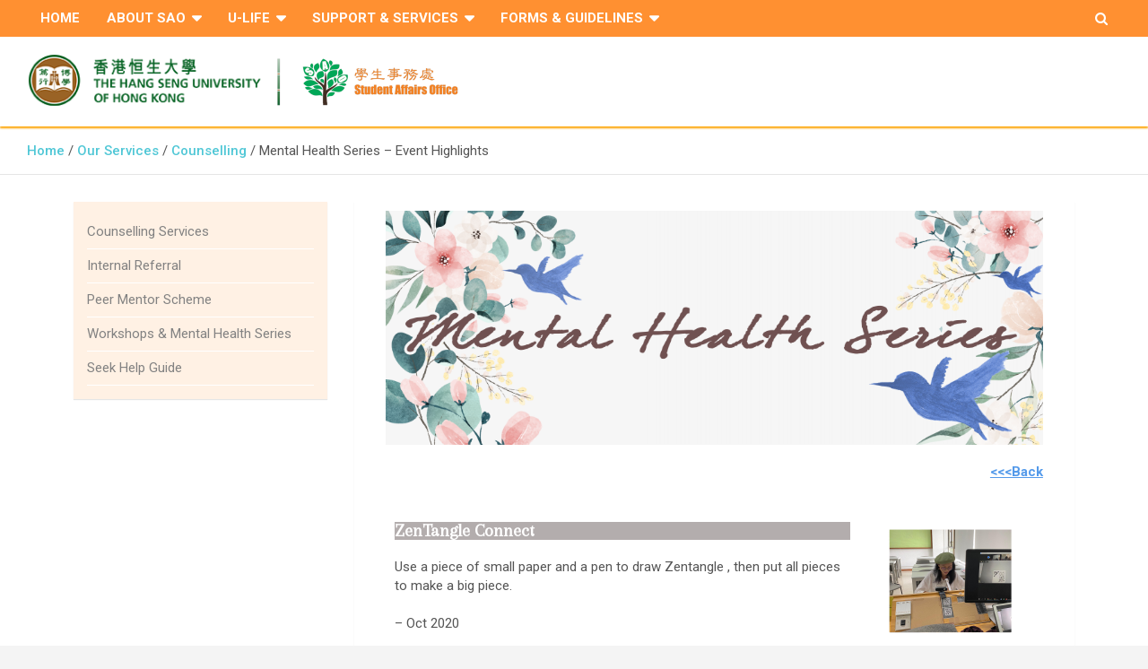

--- FILE ---
content_type: text/html; charset=UTF-8
request_url: https://sao.hsu.edu.hk/our-services/counselling/mental-health-series-highlights/
body_size: 27562
content:
<!doctype html>
<html lang="en-US">
<head>
	<meta charset="UTF-8">
	<meta name="viewport" content="width=device-width, initial-scale=1, shrink-to-fit=no">
	<link rel="profile" href="https://gmpg.org/xfn/11">
	<title>Mental Health Series - Event Highlights | Student Affairs Office</title>
<meta name='robots' content='max-image-preview:large' />
<link rel='dns-prefetch' href='//fonts.googleapis.com' />
<link rel='dns-prefetch' href='//s.w.org' />
<link rel="alternate" type="application/rss+xml" title="Student Affairs Office &raquo; Feed" href="https://sao.hsu.edu.hk/feed/" />
		<!-- This site uses the Google Analytics by ExactMetrics plugin v8.1.0 - Using Analytics tracking - https://www.exactmetrics.com/ -->
							<script src="//www.googletagmanager.com/gtag/js?id=G-1PXJFMRZP6"  data-cfasync="false" data-wpfc-render="false" type="text/javascript" async></script>
			<script data-cfasync="false" data-wpfc-render="false" type="text/javascript">
				var em_version = '8.1.0';
				var em_track_user = true;
				var em_no_track_reason = '';
								var ExactMetricsDefaultLocations = {"page_location":"https:\/\/sao.hsu.edu.hk\/our-services\/counselling\/mental-health-series-highlights\/"};
				if ( typeof ExactMetricsPrivacyGuardFilter === 'function' ) {
					var ExactMetricsLocations = (typeof ExactMetricsExcludeQuery === 'object') ? ExactMetricsPrivacyGuardFilter( ExactMetricsExcludeQuery ) : ExactMetricsPrivacyGuardFilter( ExactMetricsDefaultLocations );
				} else {
					var ExactMetricsLocations = (typeof ExactMetricsExcludeQuery === 'object') ? ExactMetricsExcludeQuery : ExactMetricsDefaultLocations;
				}

								var disableStrs = [
										'ga-disable-G-1PXJFMRZP6',
									];

				/* Function to detect opted out users */
				function __gtagTrackerIsOptedOut() {
					for (var index = 0; index < disableStrs.length; index++) {
						if (document.cookie.indexOf(disableStrs[index] + '=true') > -1) {
							return true;
						}
					}

					return false;
				}

				/* Disable tracking if the opt-out cookie exists. */
				if (__gtagTrackerIsOptedOut()) {
					for (var index = 0; index < disableStrs.length; index++) {
						window[disableStrs[index]] = true;
					}
				}

				/* Opt-out function */
				function __gtagTrackerOptout() {
					for (var index = 0; index < disableStrs.length; index++) {
						document.cookie = disableStrs[index] + '=true; expires=Thu, 31 Dec 2099 23:59:59 UTC; path=/';
						window[disableStrs[index]] = true;
					}
				}

				if ('undefined' === typeof gaOptout) {
					function gaOptout() {
						__gtagTrackerOptout();
					}
				}
								window.dataLayer = window.dataLayer || [];

				window.ExactMetricsDualTracker = {
					helpers: {},
					trackers: {},
				};
				if (em_track_user) {
					function __gtagDataLayer() {
						dataLayer.push(arguments);
					}

					function __gtagTracker(type, name, parameters) {
						if (!parameters) {
							parameters = {};
						}

						if (parameters.send_to) {
							__gtagDataLayer.apply(null, arguments);
							return;
						}

						if (type === 'event') {
														parameters.send_to = exactmetrics_frontend.v4_id;
							var hookName = name;
							if (typeof parameters['event_category'] !== 'undefined') {
								hookName = parameters['event_category'] + ':' + name;
							}

							if (typeof ExactMetricsDualTracker.trackers[hookName] !== 'undefined') {
								ExactMetricsDualTracker.trackers[hookName](parameters);
							} else {
								__gtagDataLayer('event', name, parameters);
							}
							
						} else {
							__gtagDataLayer.apply(null, arguments);
						}
					}

					__gtagTracker('js', new Date());
					__gtagTracker('set', {
						'developer_id.dNDMyYj': true,
											});
					if ( ExactMetricsLocations.page_location ) {
						__gtagTracker('set', ExactMetricsLocations);
					}
										__gtagTracker('config', 'G-1PXJFMRZP6', {"forceSSL":"true"} );
															window.gtag = __gtagTracker;										(function () {
						/* https://developers.google.com/analytics/devguides/collection/analyticsjs/ */
						/* ga and __gaTracker compatibility shim. */
						var noopfn = function () {
							return null;
						};
						var newtracker = function () {
							return new Tracker();
						};
						var Tracker = function () {
							return null;
						};
						var p = Tracker.prototype;
						p.get = noopfn;
						p.set = noopfn;
						p.send = function () {
							var args = Array.prototype.slice.call(arguments);
							args.unshift('send');
							__gaTracker.apply(null, args);
						};
						var __gaTracker = function () {
							var len = arguments.length;
							if (len === 0) {
								return;
							}
							var f = arguments[len - 1];
							if (typeof f !== 'object' || f === null || typeof f.hitCallback !== 'function') {
								if ('send' === arguments[0]) {
									var hitConverted, hitObject = false, action;
									if ('event' === arguments[1]) {
										if ('undefined' !== typeof arguments[3]) {
											hitObject = {
												'eventAction': arguments[3],
												'eventCategory': arguments[2],
												'eventLabel': arguments[4],
												'value': arguments[5] ? arguments[5] : 1,
											}
										}
									}
									if ('pageview' === arguments[1]) {
										if ('undefined' !== typeof arguments[2]) {
											hitObject = {
												'eventAction': 'page_view',
												'page_path': arguments[2],
											}
										}
									}
									if (typeof arguments[2] === 'object') {
										hitObject = arguments[2];
									}
									if (typeof arguments[5] === 'object') {
										Object.assign(hitObject, arguments[5]);
									}
									if ('undefined' !== typeof arguments[1].hitType) {
										hitObject = arguments[1];
										if ('pageview' === hitObject.hitType) {
											hitObject.eventAction = 'page_view';
										}
									}
									if (hitObject) {
										action = 'timing' === arguments[1].hitType ? 'timing_complete' : hitObject.eventAction;
										hitConverted = mapArgs(hitObject);
										__gtagTracker('event', action, hitConverted);
									}
								}
								return;
							}

							function mapArgs(args) {
								var arg, hit = {};
								var gaMap = {
									'eventCategory': 'event_category',
									'eventAction': 'event_action',
									'eventLabel': 'event_label',
									'eventValue': 'event_value',
									'nonInteraction': 'non_interaction',
									'timingCategory': 'event_category',
									'timingVar': 'name',
									'timingValue': 'value',
									'timingLabel': 'event_label',
									'page': 'page_path',
									'location': 'page_location',
									'title': 'page_title',
									'referrer' : 'page_referrer',
								};
								for (arg in args) {
																		if (!(!args.hasOwnProperty(arg) || !gaMap.hasOwnProperty(arg))) {
										hit[gaMap[arg]] = args[arg];
									} else {
										hit[arg] = args[arg];
									}
								}
								return hit;
							}

							try {
								f.hitCallback();
							} catch (ex) {
							}
						};
						__gaTracker.create = newtracker;
						__gaTracker.getByName = newtracker;
						__gaTracker.getAll = function () {
							return [];
						};
						__gaTracker.remove = noopfn;
						__gaTracker.loaded = true;
						window['__gaTracker'] = __gaTracker;
					})();
									} else {
										console.log("");
					(function () {
						function __gtagTracker() {
							return null;
						}

						window['__gtagTracker'] = __gtagTracker;
						window['gtag'] = __gtagTracker;
					})();
									}
			</script>
				<!-- / Google Analytics by ExactMetrics -->
		<script type="text/javascript">
window._wpemojiSettings = {"baseUrl":"https:\/\/s.w.org\/images\/core\/emoji\/14.0.0\/72x72\/","ext":".png","svgUrl":"https:\/\/s.w.org\/images\/core\/emoji\/14.0.0\/svg\/","svgExt":".svg","source":{"concatemoji":"https:\/\/sao.hsu.edu.hk\/wp-includes\/js\/wp-emoji-release.min.js?ver=43ee826b76bad66b821acdedc189c8e6"}};
/*! This file is auto-generated */
!function(e,a,t){var n,r,o,i=a.createElement("canvas"),p=i.getContext&&i.getContext("2d");function s(e,t){var a=String.fromCharCode,e=(p.clearRect(0,0,i.width,i.height),p.fillText(a.apply(this,e),0,0),i.toDataURL());return p.clearRect(0,0,i.width,i.height),p.fillText(a.apply(this,t),0,0),e===i.toDataURL()}function c(e){var t=a.createElement("script");t.src=e,t.defer=t.type="text/javascript",a.getElementsByTagName("head")[0].appendChild(t)}for(o=Array("flag","emoji"),t.supports={everything:!0,everythingExceptFlag:!0},r=0;r<o.length;r++)t.supports[o[r]]=function(e){if(!p||!p.fillText)return!1;switch(p.textBaseline="top",p.font="600 32px Arial",e){case"flag":return s([127987,65039,8205,9895,65039],[127987,65039,8203,9895,65039])?!1:!s([55356,56826,55356,56819],[55356,56826,8203,55356,56819])&&!s([55356,57332,56128,56423,56128,56418,56128,56421,56128,56430,56128,56423,56128,56447],[55356,57332,8203,56128,56423,8203,56128,56418,8203,56128,56421,8203,56128,56430,8203,56128,56423,8203,56128,56447]);case"emoji":return!s([129777,127995,8205,129778,127999],[129777,127995,8203,129778,127999])}return!1}(o[r]),t.supports.everything=t.supports.everything&&t.supports[o[r]],"flag"!==o[r]&&(t.supports.everythingExceptFlag=t.supports.everythingExceptFlag&&t.supports[o[r]]);t.supports.everythingExceptFlag=t.supports.everythingExceptFlag&&!t.supports.flag,t.DOMReady=!1,t.readyCallback=function(){t.DOMReady=!0},t.supports.everything||(n=function(){t.readyCallback()},a.addEventListener?(a.addEventListener("DOMContentLoaded",n,!1),e.addEventListener("load",n,!1)):(e.attachEvent("onload",n),a.attachEvent("onreadystatechange",function(){"complete"===a.readyState&&t.readyCallback()})),(e=t.source||{}).concatemoji?c(e.concatemoji):e.wpemoji&&e.twemoji&&(c(e.twemoji),c(e.wpemoji)))}(window,document,window._wpemojiSettings);
</script>
<style type="text/css">
img.wp-smiley,
img.emoji {
	display: inline !important;
	border: none !important;
	box-shadow: none !important;
	height: 1em !important;
	width: 1em !important;
	margin: 0 0.07em !important;
	vertical-align: -0.1em !important;
	background: none !important;
	padding: 0 !important;
}
</style>
	<link rel='stylesheet' id='ai1ec_style-css'  href='//sao.hsu.edu.hk/wp-content/plugins/all-in-one-event-calendar/public/themes-ai1ec/vortex/css/ai1ec_parsed_css.css?ver=2.6.2' type='text/css' media='all' />
<link rel='stylesheet' id='colorbox-css'  href='https://sao.hsu.edu.hk/wp-content/plugins/wp-colorbox/example5/colorbox.css?ver=43ee826b76bad66b821acdedc189c8e6' type='text/css' media='all' />
<link rel='stylesheet' id='gdm-gutenberg-block-backend-js-css'  href='https://sao.hsu.edu.hk/wp-content/plugins/google-drive-embedder/css/gdm-blocks.css?ver=43ee826b76bad66b821acdedc189c8e6' type='text/css' media='all' />
<link rel='stylesheet' id='bp-legacy-css-css'  href='https://sao.hsu.edu.hk/wp-content/plugins/buddypress/bp-templates/bp-legacy/css/buddypress.min.css?ver=5.1.2' type='text/css' media='screen' />
<link rel='stylesheet' id='easy-sidebar-menu-widget-css-css'  href='https://sao.hsu.edu.hk/wp-content/plugins/easy-sidebar-menu-widget/assets/css/easy-sidebar-menu-widget.css?ver=43ee826b76bad66b821acdedc189c8e6' type='text/css' media='all' />
<link rel='stylesheet' id='hide-admin-bar-based-on-user-roles-css'  href='https://sao.hsu.edu.hk/wp-content/plugins/hide-admin-bar-based-on-user-roles/public/css/hide-admin-bar-based-on-user-roles-public.css?ver=3.2.0' type='text/css' media='all' />
<link rel='stylesheet' id='jazz_css-css'  href='https://sao.hsu.edu.hk/wp-content/plugins/jazz-popups/jazz-popup/jazz-popup_new.css?ver=43ee826b76bad66b821acdedc189c8e6' type='text/css' media='all' />
<link rel='stylesheet' id='widgetopts-styles-css'  href='https://sao.hsu.edu.hk/wp-content/plugins/widget-options/assets/css/widget-options.css' type='text/css' media='all' />
<link rel='stylesheet' id='bootstrap-style-css'  href='https://sao.hsu.edu.hk/wp-content/themes/newscard/assets/library/bootstrap/css/bootstrap.min.css?ver=4.0.0' type='text/css' media='all' />
<link rel='stylesheet' id='font-awesome-style-css'  href='https://sao.hsu.edu.hk/wp-content/themes/newscard/assets/library/font-awesome/css/font-awesome.css?ver=43ee826b76bad66b821acdedc189c8e6' type='text/css' media='all' />
<link rel='stylesheet' id='newscard-google-fonts-css'  href='//fonts.googleapis.com/css?family=Roboto%3A100%2C300%2C300i%2C400%2C400i%2C500%2C500i%2C700%2C700i&#038;ver=43ee826b76bad66b821acdedc189c8e6' type='text/css' media='all' />
<link rel='stylesheet' id='newscard-style-css'  href='https://sao.hsu.edu.hk/wp-content/themes/newscard-child/style.css?ver=1.2.1.1565159073' type='text/css' media='all' />
<link rel='stylesheet' id='tablepress-default-css'  href='https://sao.hsu.edu.hk/wp-content/tablepress-combined.min.css?ver=53' type='text/css' media='all' />
<link rel='stylesheet' id='tablepress-responsive-tables-css'  href='https://sao.hsu.edu.hk/wp-content/plugins/tablepress-responsive-tables/css/tablepress-responsive.min.css?ver=1.8' type='text/css' media='all' />
<link rel='stylesheet' id='simcal-qtip-css'  href='https://sao.hsu.edu.hk/wp-content/plugins/google-calendar-events/assets/css/vendor/jquery.qtip.min.css?ver=3.1.22' type='text/css' media='all' />
<link rel='stylesheet' id='simcal-default-calendar-grid-css'  href='https://sao.hsu.edu.hk/wp-content/plugins/google-calendar-events/assets/css/default-calendar-grid.min.css?ver=3.1.22' type='text/css' media='all' />
<link rel='stylesheet' id='simcal-default-calendar-list-css'  href='https://sao.hsu.edu.hk/wp-content/plugins/google-calendar-events/assets/css/default-calendar-list.min.css?ver=3.1.22' type='text/css' media='all' />
<link rel='stylesheet' id='elementor-icons-css'  href='https://sao.hsu.edu.hk/wp-content/plugins/elementor/assets/lib/eicons/css/elementor-icons.min.css?ver=5.6.2' type='text/css' media='all' />
<link rel='stylesheet' id='elementor-animations-css'  href='https://sao.hsu.edu.hk/wp-content/plugins/elementor/assets/lib/animations/animations.min.css?ver=2.9.7' type='text/css' media='all' />
<link rel='stylesheet' id='elementor-frontend-css'  href='https://sao.hsu.edu.hk/wp-content/plugins/elementor/assets/css/frontend.min.css?ver=2.9.7' type='text/css' media='all' />
<link rel='stylesheet' id='elementor-pro-css'  href='https://sao.hsu.edu.hk/wp-content/plugins/elementor-pro/assets/css/frontend.min.css?ver=2.5.9' type='text/css' media='all' />
<link rel='stylesheet' id='font-awesome-5-all-css'  href='https://sao.hsu.edu.hk/wp-content/plugins/elementor/assets/lib/font-awesome/css/all.min.css?ver=2.9.7' type='text/css' media='all' />
<link rel='stylesheet' id='font-awesome-4-shim-css'  href='https://sao.hsu.edu.hk/wp-content/plugins/elementor/assets/lib/font-awesome/css/v4-shims.min.css?ver=2.9.7' type='text/css' media='all' />
<link rel='stylesheet' id='elementor-global-css'  href='https://sao.hsu.edu.hk/wp-content/uploads/elementor/css/global.css?ver=1764899620' type='text/css' media='all' />
<link rel='stylesheet' id='elementor-post-21202-css'  href='https://sao.hsu.edu.hk/wp-content/uploads/elementor/css/post-21202.css?ver=1615280081' type='text/css' media='all' />
<link rel='stylesheet' id='ics-calendar-css'  href='https://sao.hsu.edu.hk/wp-content/plugins/ics-calendar/assets/style.min.css?ver=10.14.0' type='text/css' media='all' />
<link rel='stylesheet' id='animate-css'  href='https://sao.hsu.edu.hk/wp-content/plugins/pe-recent-posts/css/animate.css?ver=43ee826b76bad66b821acdedc189c8e6' type='text/css' media='all' />
<link rel='stylesheet' id='font-awesome-css'  href='https://sao.hsu.edu.hk/wp-content/plugins/elementor/assets/lib/font-awesome/css/font-awesome.min.css?ver=4.7.0' type='text/css' media='all' />
<link rel='stylesheet' id='pe-recent-posts-css'  href='https://sao.hsu.edu.hk/wp-content/plugins/pe-recent-posts/css/pe-recent-posts.css?ver=43ee826b76bad66b821acdedc189c8e6' type='text/css' media='all' />
<link rel='stylesheet' id='bellows-css'  href='https://sao.hsu.edu.hk/wp-content/plugins/bellows-accordion-menu/assets/css/bellows.min.css?ver=1.2.1' type='text/css' media='all' />
<link rel='stylesheet' id='bellows-font-awesome-css'  href='https://sao.hsu.edu.hk/wp-content/plugins/bellows-accordion-menu/assets/css/fontawesome/css/font-awesome.min.css?ver=1.2.1' type='text/css' media='all' />
<link rel='stylesheet' id='bellows-blue-material-css'  href='https://sao.hsu.edu.hk/wp-content/plugins/bellows-accordion-menu/assets/css/skins/blue-material.css?ver=1.2.1' type='text/css' media='all' />
<link rel='stylesheet' id='mpce-theme-css'  href='https://sao.hsu.edu.hk/wp-content/plugins/motopress-content-editor/includes/css/theme.min.css?ver=2.0.3' type='text/css' media='all' />
<style id='mpce-theme-inline-css' type='text/css'>
.mp-row-fixed-width{max-width:1170px;}
</style>
<link rel='stylesheet' id='mpce-bootstrap-grid-css'  href='https://sao.hsu.edu.hk/wp-content/plugins/motopress-content-editor/bootstrap/bootstrap-grid.min.css?ver=2.0.3' type='text/css' media='all' />
<link rel='stylesheet' id='mpce-font-awesome-css'  href='https://sao.hsu.edu.hk/wp-content/plugins/motopress-content-editor/fonts/font-awesome/css/font-awesome.min.css?ver=4.3.0' type='text/css' media='all' />
<link rel='stylesheet' id='google-fonts-1-css'  href='https://fonts.googleapis.com/css?family=Arapey%3A100%2C100italic%2C200%2C200italic%2C300%2C300italic%2C400%2C400italic%2C500%2C500italic%2C600%2C600italic%2C700%2C700italic%2C800%2C800italic%2C900%2C900italic&#038;ver=43ee826b76bad66b821acdedc189c8e6' type='text/css' media='all' />
<!--n2css--><script type='text/javascript' src='https://sao.hsu.edu.hk/wp-includes/js/jquery/jquery.min.js?ver=3.6.0' id='jquery-core-js'></script>
<script type='text/javascript' src='https://sao.hsu.edu.hk/wp-includes/js/jquery/jquery-migrate.min.js?ver=3.3.2' id='jquery-migrate-js'></script>
<script type='text/javascript' src='https://sao.hsu.edu.hk/wp-content/plugins/font-resizer/js/jquery.cookie.js?ver=43ee826b76bad66b821acdedc189c8e6' id='fontResizerCookie-js'></script>
<script type='text/javascript' src='https://sao.hsu.edu.hk/wp-content/plugins/font-resizer/js/jquery.fontsize.js?ver=43ee826b76bad66b821acdedc189c8e6' id='fontResizer-js'></script>
<script type='text/javascript' src='https://sao.hsu.edu.hk/wp-content/plugins/font-resizer/js/main.js?ver=43ee826b76bad66b821acdedc189c8e6' id='fontResizerPlugin-js'></script>
<script type='text/javascript' src='https://sao.hsu.edu.hk/wp-content/plugins/wp-colorbox/jquery.colorbox-min.js?ver=1.1.2' id='colorbox-js'></script>
<script type='text/javascript' src='https://sao.hsu.edu.hk/wp-content/plugins/wp-colorbox/wp-colorbox.js?ver=1.1.2' id='wp-colorbox-js'></script>
<script type='text/javascript' src='https://sao.hsu.edu.hk/wp-content/plugins/exactmetrics-premium/assets/js/frontend-gtag.min.js?ver=8.1.0' id='exactmetrics-frontend-script-js'></script>
<script data-cfasync="false" data-wpfc-render="false" type="text/javascript" id='exactmetrics-frontend-script-js-extra'>/* <![CDATA[ */
var exactmetrics_frontend = {"js_events_tracking":"true","download_extensions":"zip,mp3,mpeg,pdf,docx,pptx,xlsx,rar","inbound_paths":"[{\"path\":\"\\\/go\\\/\",\"label\":\"affiliate\"},{\"path\":\"\\\/recommend\\\/\",\"label\":\"affiliate\"}]","home_url":"https:\/\/sao.hsu.edu.hk","hash_tracking":"false","v4_id":"G-1PXJFMRZP6"};/* ]]> */
</script>
<script type='text/javascript' id='bp-confirm-js-extra'>
/* <![CDATA[ */
var BP_Confirm = {"are_you_sure":"Are you sure?"};
/* ]]> */
</script>
<script type='text/javascript' src='https://sao.hsu.edu.hk/wp-content/plugins/buddypress/bp-core/js/confirm.min.js?ver=5.1.2' id='bp-confirm-js'></script>
<script type='text/javascript' src='https://sao.hsu.edu.hk/wp-content/plugins/buddypress/bp-core/js/widget-members.min.js?ver=5.1.2' id='bp-widget-members-js'></script>
<script type='text/javascript' src='https://sao.hsu.edu.hk/wp-content/plugins/buddypress/bp-core/js/jquery-query.min.js?ver=5.1.2' id='bp-jquery-query-js'></script>
<script type='text/javascript' src='https://sao.hsu.edu.hk/wp-content/plugins/buddypress/bp-core/js/vendor/jquery-cookie.min.js?ver=5.1.2' id='bp-jquery-cookie-js'></script>
<script type='text/javascript' src='https://sao.hsu.edu.hk/wp-content/plugins/buddypress/bp-core/js/vendor/jquery-scroll-to.min.js?ver=5.1.2' id='bp-jquery-scroll-to-js'></script>
<script type='text/javascript' id='bp-legacy-js-js-extra'>
/* <![CDATA[ */
var BP_DTheme = {"accepted":"Accepted","close":"Close","comments":"comments","leave_group_confirm":"Are you sure you want to leave this group?","mark_as_fav":"Favorite","my_favs":"My Favorites","rejected":"Rejected","remove_fav":"Remove Favorite","show_all":"Show all","show_all_comments":"Show all comments for this thread","show_x_comments":"Show all comments (%d)","unsaved_changes":"Your profile has unsaved changes. If you leave the page, the changes will be lost.","view":"View","store_filter_settings":""};
/* ]]> */
</script>
<script type='text/javascript' src='https://sao.hsu.edu.hk/wp-content/plugins/buddypress/bp-templates/bp-legacy/js/buddypress.min.js?ver=5.1.2' id='bp-legacy-js-js'></script>
<script type='text/javascript' src='https://sao.hsu.edu.hk/wp-content/plugins/hide-admin-bar-based-on-user-roles/public/js/hide-admin-bar-based-on-user-roles-public.js?ver=3.2.0' id='hide-admin-bar-based-on-user-roles-js'></script>
<script type='text/javascript' src='https://sao.hsu.edu.hk/wp-content/plugins/jazz-popups/jazz-popup/jquery.jazz-popup.js?ver=43ee826b76bad66b821acdedc189c8e6' id='pluginscript1-js'></script>
<script type='text/javascript' src='https://sao.hsu.edu.hk/wp-content/plugins/jazz-popups/js/customcookie.js?ver=43ee826b76bad66b821acdedc189c8e6' id='pluginscript3-js'></script>
<script type='text/javascript' src='https://sao.hsu.edu.hk/wp-content/plugins/pe-recent-posts/js/bootstrap.min.js?ver=3.2.0' id='bootstrap.min-js'></script>
<script type='text/javascript' src='https://sao.hsu.edu.hk/wp-content/plugins/wpo365-login/apps/dist/pintra-redirect.js?ver=31.1' id='pintraredirectjs-js' async></script>
<!--[if lt IE 9]>
<script type='text/javascript' src='https://sao.hsu.edu.hk/wp-content/themes/newscard/assets/js/html5.js?ver=3.7.3' id='html5-js'></script>
<![endif]-->
<script type='text/javascript' src='https://sao.hsu.edu.hk/wp-content/plugins/elementor/assets/lib/font-awesome/js/v4-shims.min.js?ver=2.9.7' id='font-awesome-4-shim-js'></script>
<link rel="https://api.w.org/" href="https://sao.hsu.edu.hk/wp-json/" /><link rel="alternate" type="application/json" href="https://sao.hsu.edu.hk/wp-json/wp/v2/pages/21202" /><link rel="EditURI" type="application/rsd+xml" title="RSD" href="https://sao.hsu.edu.hk/xmlrpc.php?rsd" />
<link rel="wlwmanifest" type="application/wlwmanifest+xml" href="https://sao.hsu.edu.hk/wp-includes/wlwmanifest.xml" /> 

<link rel='shortlink' href='https://sao.hsu.edu.hk/?p=21202' />
<link rel="alternate" type="application/json+oembed" href="https://sao.hsu.edu.hk/wp-json/oembed/1.0/embed?url=https%3A%2F%2Fsao.hsu.edu.hk%2Four-services%2Fcounselling%2Fmental-health-series-highlights%2F" />
<link rel="alternate" type="text/xml+oembed" href="https://sao.hsu.edu.hk/wp-json/oembed/1.0/embed?url=https%3A%2F%2Fsao.hsu.edu.hk%2Four-services%2Fcounselling%2Fmental-health-series-highlights%2F&#038;format=xml" />
<style id="bellows-custom-generated-css">
/* Status: Loaded from Transient */

</style>
	<script type="text/javascript">var ajaxurl = 'https://sao.hsu.edu.hk/wp-admin/admin-ajax.php';</script>

	<script type="text/javascript">
		MPSLCore = {
			'path': "https://sao.hsu.edu.hk/wp-content/plugins/motopress-slider/motoslider_core/",
			'version': "2.1.0"
		};
	</script>
<!-- SEO meta tags powered by SmartCrawl -->
<link rel="canonical" href="https://sao.hsu.edu.hk/our-services/counselling/mental-health-series-highlights/" />
<meta name="description" content="&lt;&lt;&lt;Back ZenTangle Connect Use a piece of small paper and a pen to draw Zentangle , then put all pieces to make a big piece.- Oct 2020 Points of You - With Laughs Making stronger connection among participants by photos and sharing.- Sep 2020 / Oct 2020 Draw All You Can Through drawing to ..." />
<script type="application/ld+json">[{"@context":"http:\/\/schema.org","@type":"WebSite","about":"The Hang Seng University of Hong Kong","dateModified":"2026-01-19 07:51:23.000000","description":"The Hang Seng University of Hong Kong","encoding":"UTF-8","headline":"Student Affairs Office","inLanguage":"en-US","name":"Student Affairs Office","publisher":{"@type":"Organization","name":"Student Affairs Office"},"url":"https:\/\/sao.hsu.edu.hk"},{"@context":"http:\/\/schema.org","@type":"Article","author":{"@type":"Person","name":"Nicole CHIM (SAO)","url":"https:\/\/sao.hsu.edu.hk\/author\/nicolechim\/"},"commentCount":0,"dateModified":"2021-03-09T16:54:11","datePublished":"2021-03-08T11:04:48","description":"&lt;&lt;&lt;Back ZenTangle Connect Use a piece of small paper and a pen to draw Zentangle , then put all pieces to make a big piece.- Oct 2020 Points of You - With Laughs Making stronger connection among participants by photos and sharing.- Sep 2020 \/ Oct 2020 Draw All You Can Through drawing to ...","headline":"Mental Health Series - Event Highlights | Student Affairs Office","mainEntityOfPage":"https:\/\/sao.hsu.edu.hk\/our-services\/counselling\/mental-health-series-highlights\/","name":"Mental Health Series &#8211; Event Highlights","publisher":{"@type":"Organization","name":"Student Affairs Office","logo":{"@type":"ImageObject","url":"https:\/\/secure.gravatar.com\/avatar\/?s=96&d=mm&r=g","height":60,"width":60}},"url":"https:\/\/sao.hsu.edu.hk\/our-services\/counselling\/mental-health-series-highlights\/"}]</script>
<!-- /SEO -->
<script type="text/javascript">
(function(url){
	if(/(?:Chrome\/26\.0\.1410\.63 Safari\/537\.31|WordfenceTestMonBot)/.test(navigator.userAgent)){ return; }
	var addEvent = function(evt, handler) {
		if (window.addEventListener) {
			document.addEventListener(evt, handler, false);
		} else if (window.attachEvent) {
			document.attachEvent('on' + evt, handler);
		}
	};
	var removeEvent = function(evt, handler) {
		if (window.removeEventListener) {
			document.removeEventListener(evt, handler, false);
		} else if (window.detachEvent) {
			document.detachEvent('on' + evt, handler);
		}
	};
	var evts = 'contextmenu dblclick drag dragend dragenter dragleave dragover dragstart drop keydown keypress keyup mousedown mousemove mouseout mouseover mouseup mousewheel scroll'.split(' ');
	var logHuman = function() {
		if (window.wfLogHumanRan) { return; }
		window.wfLogHumanRan = true;
		var wfscr = document.createElement('script');
		wfscr.type = 'text/javascript';
		wfscr.async = true;
		wfscr.src = url + '&r=' + Math.random();
		(document.getElementsByTagName('head')[0]||document.getElementsByTagName('body')[0]).appendChild(wfscr);
		for (var i = 0; i < evts.length; i++) {
			removeEvent(evts[i], logHuman);
		}
	};
	for (var i = 0; i < evts.length; i++) {
		addEvent(evts[i], logHuman);
	}
})('//sao.hsu.edu.hk/?wordfence_lh=1&hid=0B0C0D97F1F4FCA9163C663B06DFD4F3');
</script><meta name="redi-version" content="1.1.6" />		<style type="text/css">
					.site-title,
			.site-description {
				position: absolute;
				clip: rect(1px, 1px, 1px, 1px);
			}
				</style>
		<link rel="icon" href="https://sao.hsu.edu.hk/wp-content/uploads/2019/08/btn_announcements-01-150x150.png" sizes="32x32" />
<link rel="icon" href="https://sao.hsu.edu.hk/wp-content/uploads/2019/08/btn_announcements-01.png" sizes="192x192" />
<link rel="apple-touch-icon" href="https://sao.hsu.edu.hk/wp-content/uploads/2019/08/btn_announcements-01.png" />
<meta name="msapplication-TileImage" content="https://sao.hsu.edu.hk/wp-content/uploads/2019/08/btn_announcements-01.png" />
		<style type="text/css" id="wp-custom-css">
			/* Highlight */
::selection {
	background-color: #ff9031;
}

/* .site-branding a:nth-child(1) {
	float:left;
} */

/* Header fixes */
/* Header fixes - menu bar */
div.navigation-bar {
	background-color: #ff9031;
}

.main-navigation a {
	padding-top: 10px;
	padding-bottom: 10px;
}

.search-toggle {
	padding-top: 10px;
	padding-bottom: 10px;
}

/* Header fixes - menu */
div.navigation-bar ul.sub-menu li a {
	color: #555555 !important;
	
  -webkit-transition: all 0.5s;
  -moz-transition: all 0.5s;
  -ms-transition: all 0.5s;
  -o-transition: all 0.5s;
  transition: all 0.5s;
}

div.navigation-bar ul.sub-menu li {
		cursor: pointer;
}

div.navigation-bar ul.sub-menu {
			box-shadow:0 3px 5px rgba(0,0,0,.2);
}

div.navigation-bar li > ul.sub-menu {
		opacity:0;
	visibility:hidden;
	-webkit-transition: all 0.5s linear 0s;
	-moz-transition: all 0.5s linear 0s;
	-ms-transition: all 0.5s linear 0s;
	-o-transition: all 0.5s linear 0s;
	transition: all 0.5s linear 0s;
}

div.navigation-bar li:hover > ul.sub-menu {
	opacity:1;
	visibility:visible;
	-webkit-animation: fadeIn 0.2s ease-out 0s;
    -moz-animation: fadeIn 0.2s ease-out 0s;
    -ms-animation: fadeIn 0.2s ease-out 0s;
    -o-animation: fadeIn 0.2s ease-out 0s;
    animation: fadeIn 0.2s ease-out 0s;
}

/* Header fixes - search */
#masthead > nav > div.navigation-bar > div.navigation-bar-top > div.search-bar > div > div > form > div > div > button {
	background-color: #ff9031;
}

/* Header fixes - logo */
div.navbar-head {
	padding-top: 20px;
	padding-bottom: 20px;
}

#masthead > nav > div.navbar-head > div > div > div > div > a > img {
	max-width: 100%;
}

#masthead > nav > div.navbar-head > div > div > div > div > a > img {
	animation: 2s fadeIn;
  animation-fill-mode: forwards;
  visibility: hidden;
}
@media (max-width: 1280px) {
	#masthead > nav > div.navbar-head > div > div > div > div > a:nth-child(1) > img {
		max-width: 50%;
	}
	#masthead > nav > div.navbar-head > div > div > div > div > a:nth-child(2) > img {
		max-width: 50%;
	}
}

#masthead > nav > div.navbar-head  {
	box-shadow:0px 2px 2px orange;
	margin-bottom:2px;
}

#masthead > nav > div.navbar-head > div > div > div.col-lg-4 {
/* 	max-width: initial; */
	    max-width: 100%;
    flex: unset;
}

#masthead > div > div > div > div.col-sm-auto > div > div > span.flash-icon {
	background-color: #ff9031;
}

/* Header fixes - Top stories */
.top-stories-bar .top-stories-label:after {
	box-shadow: 9px 6px 14px 0px rgba(0, 0, 0, 0.07);
}

.top-stories-bar {
    border-top: 2px solid #ffd2ab;
}

.top-stories-bar:before {
    background-color: #50c7d6;
}

.top-stories-bar .top-stories-label:after {
    background-color: #50c7d6;
}

.top-stories-bar .top-stories-label {
	  color: #fff;
    background-color: #50c7d6;
}

.top-stories-bar .top-stories-label .flash-icon:after {
    border: 1px solid #ffffff;
}

.top-stories-bar .top-stories-label .flash-icon:before {
    border: 1px solid #ffffff;
}

#masthead > div > div > div > div.col-sm-auto > div > div > span.flash-icon {
    background-color: #ffffff;
}

/* breadcrumb */
#breadcrumb > div > div > ul > li.trail-item.trail-begin > a > span,
#breadcrumb > div > div > ul > li:nth-child(4):not(.trail-end) > a > span, #breadcrumb > div > div > ul > li:nth-child(5):not(.trail-end) > a > span, #breadcrumb > div > div > ul > li:nth-child(6):not(.trail-end) > a > span {
	font-weight:500;
	color: #50c7d6;
}

/* Body fixes */
/* Body fixes - slider */
body.home div.elementor-column-wrap.elementor-element-populated {
	padding: 0px !important;
}

[data-elementor-device-mode="mobile"] div.ms_wrapper.ng-scope.turnApply.applySlides {
	min-height: 150px;
}

div.ms_wrapper.ng-scope.turnApply.applySlides {
	min-height: 350px;
}

/* Body fixes - content */
.site-content{
	background:#fff;
}
a, a:hover {
	color: initial;
} 
body.home div#content {
	padding-top: 0px;
}

div.content-area a{	
	color: #549aea;
}
div.content-area a:hover{	
	text-decoration: underline !important;
	color:#549aea;
}

#main .type-page{
	padding-top:0px;
}
.site-title a{
	 font-size:30px;
}
section a, a:hover{
	color:#40a7ec;
}
section a:hover{
	text-decoration:underline;
}

/* Body fixes - content - front page bottom list */
#rpwwt-wp-widget-recent-posts-widget-with-thumbnails > ul > li {
	margin-bottom:14px;
}

/* Announcements */
.elementor-posts .elementor-post__meta-data {
    font-size: 16px;
}

.elementor-widget-posts .elementor-post__title, .elementor-widget-posts .elementor-post__title a {
    font-family: 'Open Sans';
    font-weight: 600;
}

.post, .type-attachment {
    box-shadow: 0 0px 0px rgba(0, 0, 0, 0);
    -webkit-box-shadow: 0 0px 0px rgba(0, 0, 0, 0);
    -moz-box-shadow: 0 0px 0px rgba(0, 0, 0, 0);
}

/* page title */
h1.elementor-heading-title {
    color: #50c7d6 !important;
}
h4.elementor-heading-title {
  color: #ffffff;
	padding: 10px 10px 10px 10px !important;
  background-color: #50c7d6;
}
header.entry-header h1.entry-title {
    display: none !important;
}

/* Sidebar */
/* Sidebar - overall style */
.widget {
    background-color: #fff1e4;
}

.widget_easy_sidebar_menu_widget li.menu-item {
    border-bottom: 1px solid #fff;
}

.widget ul li a {
    color: #828282;
}

.widget ul li a:hover {
    color: #50c8d6;
    text-decoration: none;
}

aside#secondary {
    max-width: 25%;
}

@media only screen and (max-width: 1024px) {
	aside#secondary {
    max-width: 100%;
}
}

section ul.sub-menu {
    display:block !important;
}

.widget_easy_sidebar_menu_widget li.menu-item .easy-sidebar-menu-widget-toggler i:before {
    content: '\e800';
    display: none;
}

.widget_easy_sidebar_menu_widget li.menu-item.menu-item-has-children .easy-sidebar-menu-widget-link {
    padding-right: 0px;
}

.widget-title {
    display: none;
}

/* Student Exchange */
/* Student Exchange - menu 
#easy_sidebar_menu_widget-10, 
#easy_sidebar_menu_widget-11,
#easy_sidebar_menu_widget-12,
#easy_sidebar_menu_widget-13
{
	  background-color: #7d5d990d;
}
*/
/* Student Exchange - header 
.category-eiss h1.elementor-heading-title {	
    color: #7d5d99 !important;
}

.category-eiss h4.elementor-heading-title {
    color: #ffffff;
    background-color: #7d5d99;
}
*/

/* Footer fixes */
/* Footer fixes - Copyright */
#colophon > div.site-info {
	display: none;
	padding-left: 10px;
	padding-right: 10px;
}
#colophon > div.site-info > div > div > div {
	padding: 0px;
}

#colophon > div.site-info div.theme-link {
	padding: 0;
}

/* Footer fixes - Layout */
#colophon > div.widget-area > .container {
	max-height: fit-content !important;
}

#colophon > div.widget-area > div > div {
	flex-direction: column;
}

.site-footer .widget-area {
    background-color: #585858;
}

/* Footer fixes - Spacing */
#colophon > div.widget-area {
	padding-top: 20px;
	padding-left: 10px;
	padding-right: 10px;
	color: #fff;
}

#colophon > div.widget-area > div > div > div {
	margin-bottom: 0;
}

#colophon > div.widget-area > .container{
	width: 100%;
}

#colophon > div.widget-area > .container{
	max-height: 200px;
}

#colophon > div.widget-area > div > div {
flex-wrap: nowrap;
}

/* Footer center fix */
@media only screen and (max-width: 620px){
	#colophon > div.widget-area > div > div > div > div > section > div > div > div, #colophon > div.widget-area > div > div > div > div > section {
		float: none !important;
}
	#colophon {
		text-align: center;
}
}

/* Footer fix */
body div.site > div.site-content {
	min-height: calc(100vh - 430px);
}

/* instagram icon */
footer img.icon-instagram {
	width:120px;
	padding: 10px 0;
}

/* Other fixes */
@keyframes fadeIn {
  0% {
    opacity: 0;
  }
  100% {
    visibility: visible;
    opacity: 1;
  }
}
@media (min-width: 1280px){
.container {
    max-width: 1280px;
}
	.navbar-brand {
    width: 550px;
}
}

/* Other fixes - Back To Top */
#page > div.back-to-top > a {
	background-color: #ff9031;
}


/* Mobile Fix */
/* Mobile Fix - Nav Bar */
.navigation-bar-top {
	background-color: #ff9031;
}
/* Mobile Fix - Menu */
/* Mobile Fix - Menu - font color */
@media (max-width: 991px) {
.main-navigation ul li.current_page_item > a,
	.main-navigation ul li.current_page_ancestor > a,
	.main-navigation ul li.current-menu-item > a,
	.main-navigation ul li.current-menu-ancestor > a,
	.main-navigation ul li a:hover,
	.main-navigation ul li a:focus,
	.main-navigation ul li.show > a,
	.main-navigation ul li:hover > a,
	.main-navigation .dropdown-menu a:hover,
	.main-navigation .dropdown-menu a.current-menu-item,
	.main-navigation li ul li:hover > a,
	.main-navigation li ul li.current-menu-item > a,
	.main-navigation li ul li.current-menu-ancestor > a,
	.main-navigation ul li li.current_page_item > a,
	.main-navigation li ul li.current_page_ancestor > a  {
		color: #ff9031 !important;	
	}
}
@media (max-width: 991px) {
		.main-navigation ul li a {
		color: #555555 !important;
	}
}		</style>
			<!-- Fonts Plugin CSS - https://fontsplugin.com/ -->
	<style>
			</style>
	<!-- Fonts Plugin CSS -->
	</head>

<body class="bp-legacy page-template-default page page-id-21202 page-child parent-pageid-5563 wp-custom-logo locale-en-us group-blog elementor-default elementor-kit-15382 elementor-page elementor-page-21202 no-js">

<div id="page" class="site">
	<a class="skip-link screen-reader-text" href="#content">Skip to content</a>
	
	<header id="masthead" class="site-header">
				<nav class="navbar navbar-expand-lg d-block">
		<div class="navigation-bar">
				<div class="navigation-bar-top">
					<div class="container">
						<button class="navbar-toggler menu-toggle" type="button" data-toggle="collapse" data-target="#navbarCollapse" aria-controls="navbarCollapse" aria-expanded="false" aria-label="Toggle navigation"></button>
						<span class="search-toggle"></span>
					</div><!-- .container -->
					<div class="search-bar">
						<div class="container">
							<div class="search-block off">
								<form action="https://sao.hsu.edu.hk/" method="get" class="search-form">
	<label class="assistive-text"> Search </label>
	<div class="input-group">
		<input type="search" value="" placeholder="Search" class="form-control s" name="s">
		<div class="input-group-prepend">
			<button class="btn btn-theme">Search</button>
		</div>
	</div>
</form><!-- .search-form -->
							</div><!-- .search-box -->
						</div><!-- .container -->
					</div><!-- .search-bar -->
				</div><!-- .navigation-bar-top -->
				<div class="navbar-main">
					<div class="container">
						<div class="collapse navbar-collapse" id="navbarCollapse">
							<div id="site-navigation" class="main-navigation nav-uppercase" role="navigation">
								
								<!-- ITSC Code - Custom widget place -->
																<!-- EOC -->		
								
								<ul class="nav-menu navbar-nav d-lg-block"><li id="menu-item-35282" class="menu-item menu-item-type-post_type menu-item-object-page menu-item-home menu-item-35282"><a href="https://sao.hsu.edu.hk/">Home</a></li>
<li id="menu-item-35283" class="menu-item menu-item-type-custom menu-item-object-custom menu-item-has-children menu-item-35283"><a>About SAO</a>
<ul class="sub-menu">
	<li id="menu-item-5493" class="menu-item menu-item-type-post_type menu-item-object-page menu-item-5493"><a href="https://sao.hsu.edu.hk/mission/">Our Mission</a></li>
	<li id="menu-item-5479" class="menu-item menu-item-type-post_type menu-item-object-page menu-item-has-children menu-item-5479"><a href="https://sao.hsu.edu.hk/contact-us/">Contact Us</a>
	<ul class="sub-menu">
		<li id="menu-item-5480" class="menu-item menu-item-type-post_type menu-item-object-page menu-item-5480"><a href="https://sao.hsu.edu.hk/contact-us/staff-directory/">Staff Directory</a></li>
	</ul>
</li>
	<li id="menu-item-7403" class="menu-item menu-item-type-custom menu-item-object-custom menu-item-7403"><a href="https://www.hsu.edu.hk/en/category/news/admin-office/sao/">News</a></li>
</ul>
</li>
<li id="menu-item-35254" class="menu-item menu-item-type-custom menu-item-object-custom menu-item-has-children menu-item-35254"><a>U-Life</a>
<ul class="sub-menu">
	<li id="menu-item-5741" class="menu-item menu-item-type-post_type menu-item-object-page menu-item-has-children menu-item-5741"><a href="https://sao.hsu.edu.hk/our-services/pe/">Physical Education</a>
	<ul class="sub-menu">
		<li id="menu-item-6503" class="menu-item menu-item-type-post_type menu-item-object-page menu-item-6503"><a href="https://sao.hsu.edu.hk/our-services/pe/sports-teams/">Sports Teams</a></li>
		<li id="menu-item-6218" class="menu-item menu-item-type-post_type menu-item-object-page menu-item-6218"><a href="https://sao.hsu.edu.hk/our-services/pe/pe-pe-courses/">PE Classes</a></li>
		<li id="menu-item-6501" class="menu-item menu-item-type-post_type menu-item-object-page menu-item-6501"><a href="https://sao.hsu.edu.hk/our-services/pe/fitness-courses/">Become a User of the HSUHK Fitness Centre</a></li>
		<li id="menu-item-6497" class="menu-item menu-item-type-post_type menu-item-object-page menu-item-6497"><a href="https://sao.hsu.edu.hk/our-services/pe/sports-facilities/">Sports Facilities</a></li>
		<li id="menu-item-6496" class="menu-item menu-item-type-post_type menu-item-object-page menu-item-6496"><a href="https://sao.hsu.edu.hk/our-services/pe/pe-events-workshops/">PE Events and Workshops</a></li>
	</ul>
</li>
	<li id="menu-item-6699" class="menu-item menu-item-type-custom menu-item-object-custom menu-item-has-children menu-item-6699"><a target="_blank" rel="noopener" href="https://rc.hsu.edu.hk/">Residential Colleges and Accommodations <i class="fas fa-external-link-alt"></i></a>
	<ul class="sub-menu">
		<li id="menu-item-7042" class="menu-item menu-item-type-custom menu-item-object-custom menu-item-7042"><a target="_blank" rel="noopener" href="https://rc.hsu.edu.hk/residential-colleges/">Residential Colleges and Accommodations</a></li>
		<li id="menu-item-7108" class="menu-item menu-item-type-custom menu-item-object-custom menu-item-7108"><a target="_blank" rel="noopener" href="https://rc.hsu.edu.hk/application-and-admission/">Application and Admission</a></li>
		<li id="menu-item-7043" class="menu-item menu-item-type-custom menu-item-object-custom menu-item-7043"><a target="_blank" rel="noopener" href="https://rc.hsu.edu.hk/residential-life/">Residential Life</a></li>
		<li id="menu-item-7044" class="menu-item menu-item-type-custom menu-item-object-custom menu-item-7044"><a target="_blank" rel="noopener" href="https://rc.hsu.edu.hk/facilities-services-and-support/">Facilities, Services and Supports</a></li>
		<li id="menu-item-7045" class="menu-item menu-item-type-custom menu-item-object-custom menu-item-7045"><a target="_blank" rel="noopener" href="https://rc.hsu.edu.hk/regulations-and-policies/">Regulations &#038; Guides</a></li>
	</ul>
</li>
	<li id="menu-item-6716" class="menu-item menu-item-type-post_type menu-item-object-page menu-item-has-children menu-item-6716"><a href="https://sao.hsu.edu.hk/our-services/campuslife/">Student Development and Campus Life</a>
	<ul class="sub-menu">
		<li id="menu-item-35262" class="menu-item menu-item-type-custom menu-item-object-custom menu-item-has-children menu-item-35262"><a>Community Engagement</a>
		<ul class="sub-menu">
			<li id="menu-item-6587" class="menu-item menu-item-type-post_type menu-item-object-page menu-item-6587"><a href="https://sao.hsu.edu.hk/our-services/campuslife/community-engagement-projects/">Community Engagement Projects</a></li>
			<li id="menu-item-6585" class="menu-item menu-item-type-post_type menu-item-object-page menu-item-6585"><a href="https://sao.hsu.edu.hk/our-services/campuslife/hsuhk-wu-zhi-qiao-team/">Wu Zhi Qiao Team</a></li>
			<li id="menu-item-8191" class="menu-item menu-item-type-post_type menu-item-object-page menu-item-8191"><a href="https://sao.hsu.edu.hk/our-services/campuslife/university-ymca/">University YMCA®</a></li>
			<li id="menu-item-6643" class="menu-item menu-item-type-post_type menu-item-object-page menu-item-6643"><a href="https://sao.hsu.edu.hk/our-services/campuslife/community-engagement-past-event/">Past Event Showcase</a></li>
		</ul>
</li>
		<li id="menu-item-35260" class="menu-item menu-item-type-custom menu-item-object-custom menu-item-has-children menu-item-35260"><a>Leadership Development</a>
		<ul class="sub-menu">
			<li id="menu-item-6620" class="menu-item menu-item-type-post_type menu-item-object-page menu-item-6620"><a href="https://sao.hsu.edu.hk/our-services/campuslife/student-ambassadors-programme/">Student Ambassadors Programme</a></li>
			<li id="menu-item-36361" class="menu-item menu-item-type-post_type menu-item-object-page menu-item-36361"><a href="https://sao.hsu.edu.hk/our-services/campuslife/flag-raising-group/">Flag-raising Group</a></li>
			<li id="menu-item-6601" class="menu-item menu-item-type-post_type menu-item-object-page menu-item-6601"><a href="https://sao.hsu.edu.hk/our-services/campuslife/icac-ambassador-programme/">ICAC Ambassador Programme</a></li>
			<li id="menu-item-6586" class="menu-item menu-item-type-post_type menu-item-object-page menu-item-6586"><a href="https://sao.hsu.edu.hk/our-services/campuslife/hsuhk-wofoo-leaders-network/">Wofoo Leaders&#8217; Network</a></li>
		</ul>
</li>
		<li id="menu-item-12840" class="menu-item menu-item-type-post_type menu-item-object-page menu-item-has-children menu-item-12840"><a href="https://sao.hsu.edu.hk/our-services/student-organisations/student-organisations-at-hsuhk/">Student Organisations</a>
		<ul class="sub-menu">
			<li id="menu-item-6761" class="menu-item menu-item-type-post_type menu-item-object-page menu-item-6761"><a href="https://sao.hsu.edu.hk/our-services/student-organisations/student-organisations-at-hsuhk/">Student Organisations at HSUHK</a></li>
			<li id="menu-item-30814" class="menu-item menu-item-type-post_type menu-item-object-page menu-item-30814"><a href="https://sao.hsu.edu.hk/our-services/student-organisations/sles/">Student Leaders Enhancement Series (SLES)</a></li>
			<li id="menu-item-6762" class="menu-item menu-item-type-post_type menu-item-object-page menu-item-6762"><a href="https://sao.hsu.edu.hk/our-services/student-organisations/financial-support-to-student-organisations/">Financial Support to Student Organisations</a></li>
			<li id="menu-item-28651" class="menu-item menu-item-type-post_type menu-item-object-page menu-item-28651"><a href="https://sao.hsu.edu.hk/our-services/student-organisations/student-organisations-at-hsuhk/student-amenities-booking/">Application of Venues and Facilities on Campus</a></li>
			<li id="menu-item-7666" class="menu-item menu-item-type-post_type menu-item-object-page menu-item-7666"><a href="https://sao.hsu.edu.hk/our-services/student-organisations/student-activities-fund/">Student Activities Fund</a></li>
		</ul>
</li>
		<li id="menu-item-6588" class="menu-item menu-item-type-post_type menu-item-object-page menu-item-has-children menu-item-6588"><a href="https://sao.hsu.edu.hk/our-services/campuslife/hsuhk-cultural-groups/">Cultural Groups​</a>
		<ul class="sub-menu">
			<li id="menu-item-35287" class="menu-item menu-item-type-post_type menu-item-object-page menu-item-35287"><a href="https://sao.hsu.edu.hk/our-services/campuslife/hsuhk-cultural-groups/hsuhk-a-cappella-group/">A Cappella Group</a></li>
			<li id="menu-item-35290" class="menu-item menu-item-type-post_type menu-item-object-page menu-item-35290"><a href="https://sao.hsu.edu.hk/our-services/campuslife/hsuhk-cultural-groups/hsuhk-sinfonietta/">Sinfonietta</a></li>
			<li id="menu-item-35288" class="menu-item menu-item-type-post_type menu-item-object-page menu-item-35288"><a href="https://sao.hsu.edu.hk/our-services/campuslife/hsuhk-cultural-groups/hsuhk-cantonese-debating-team/">Cantonese Debating Team</a></li>
			<li id="menu-item-35289" class="menu-item menu-item-type-post_type menu-item-object-page menu-item-35289"><a href="https://sao.hsu.edu.hk/our-services/campuslife/hsuhk-cultural-groups/hsuhk-putonghua-debating-team/">Putonghua Debating Team</a></li>
		</ul>
</li>
	</ul>
</li>
	<li id="menu-item-35256" class="menu-item menu-item-type-custom menu-item-object-custom menu-item-has-children menu-item-35256"><a href="https://sao.hsu.edu.hk/our-services/support-and-services/university-graduation-requirements/">University Graduation Requirements</a>
	<ul class="sub-menu">
		<li id="menu-item-35360" class="menu-item menu-item-type-custom menu-item-object-custom menu-item-35360"><a href="https://sao.hsu.edu.hk/our-services/support-and-services/igps-units/">iGPS Unit</a></li>
		<li id="menu-item-6589" class="menu-item menu-item-type-post_type menu-item-object-page menu-item-6589"><a href="https://sao.hsu.edu.hk/our-services/campuslife/college-assembly/">College Assembly</a></li>
		<li id="menu-item-11331" class="menu-item menu-item-type-post_type menu-item-object-page menu-item-11331"><a href="https://sao.hsu.edu.hk/our-services/support-and-services/language-test-reimbursement/">Reimbursement of Language Test Fee</a></li>
	</ul>
</li>
</ul>
</li>
<li id="menu-item-16827" class="menu-item menu-item-type-custom menu-item-object-custom menu-item-has-children menu-item-16827"><a>Support &#038; Services</a>
<ul class="sub-menu">
	<li id="menu-item-35048" class="menu-item menu-item-type-custom menu-item-object-custom menu-item-has-children menu-item-35048"><a href="https://sao.hsu.edu.hk/our-services/careers/">Career Development</a>
	<ul class="sub-menu">
		<li id="menu-item-35041" class="menu-item menu-item-type-post_type menu-item-object-page menu-item-35041"><a href="https://sao.hsu.edu.hk/our-services/careers/early-career/">Career Education Modules</a></li>
		<li id="menu-item-35042" class="menu-item menu-item-type-post_type menu-item-object-page menu-item-35042"><a href="https://sao.hsu.edu.hk/our-services/careers/practical-ex/">Practical Experience</a></li>
		<li id="menu-item-35043" class="menu-item menu-item-type-post_type menu-item-object-page menu-item-35043"><a href="https://sao.hsu.edu.hk/our-services/careers/pre-job-hunt/">Preparation for Job Hunting</a></li>
		<li id="menu-item-10058" class="menu-item menu-item-type-post_type menu-item-object-page menu-item-10058"><a href="https://sao.hsu.edu.hk/our-services/careers/career-advisory-session/">Meet Career Advisors</a></li>
		<li id="menu-item-30726" class="menu-item menu-item-type-post_type menu-item-object-page menu-item-30726"><a href="https://sao.hsu.edu.hk/our-services/careers-3-2/non-local_cpd/">Career-related information for non-local students</a></li>
		<li id="menu-item-9223" class="menu-item menu-item-type-post_type menu-item-object-page menu-item-9223"><a href="https://sao.hsu.edu.hk/our-services/careers/for-employer/">Become Our Partner (For Employer)</a></li>
		<li id="menu-item-30725" class="menu-item menu-item-type-post_type menu-item-object-page menu-item-30725"><a href="https://sao.hsu.edu.hk/our-services/careers/minimum-wage-ordinance/">Statutory Minimum Wage Arrangements</a></li>
	</ul>
</li>
	<li id="menu-item-6705" class="menu-item menu-item-type-post_type menu-item-object-page current-page-ancestor menu-item-has-children menu-item-6705"><a href="https://sao.hsu.edu.hk/our-services/counselling/">Counselling &#038; Wellness</a>
	<ul class="sub-menu">
		<li id="menu-item-6706" class="menu-item menu-item-type-post_type menu-item-object-page menu-item-6706"><a href="https://sao.hsu.edu.hk/our-services/counselling/counselling-services/">Counselling Services</a></li>
		<li id="menu-item-6707" class="menu-item menu-item-type-post_type menu-item-object-page menu-item-6707"><a href="https://sao.hsu.edu.hk/our-services/counselling/pgc-internalreferral/">Internal Referral</a></li>
		<li id="menu-item-18014" class="menu-item menu-item-type-post_type menu-item-object-page menu-item-18014"><a href="https://sao.hsu.edu.hk/our-services/counselling/peer-mentor-scheme/">Peer Mentor Scheme</a></li>
		<li id="menu-item-6708" class="menu-item menu-item-type-post_type menu-item-object-page menu-item-6708"><a href="https://sao.hsu.edu.hk/our-services/counselling/pgc-pdw/">Workshops &#038; Mental Health Series</a></li>
		<li id="menu-item-13505" class="menu-item menu-item-type-post_type menu-item-object-page menu-item-13505"><a href="https://sao.hsu.edu.hk/our-services/counselling/critical-incident-seek-help-guide-jul/">Seek Help Guide</a></li>
	</ul>
</li>
	<li id="menu-item-35255" class="menu-item menu-item-type-custom menu-item-object-custom menu-item-has-children menu-item-35255"><a>Diversity &#038; Inclusion</a>
	<ul class="sub-menu">
		<li id="menu-item-13014" class="menu-item menu-item-type-post_type menu-item-object-page menu-item-13014"><a href="https://sao.hsu.edu.hk/our-services/support-and-services/sen-support/">Support for Students with Special Educational Needs (SEN)</a></li>
		<li id="menu-item-35291" class="menu-item menu-item-type-post_type menu-item-object-page menu-item-35291"><a href="https://sao.hsu.edu.hk/our-services/support-and-services/sen-support/inclusive-activity-2/">Inclusive Activity</a></li>
	</ul>
</li>
	<li id="menu-item-16787" class="menu-item menu-item-type-post_type menu-item-object-page menu-item-has-children menu-item-16787"><a href="https://sao.hsu.edu.hk/our-services/scholarships-financial-assistance/">Scholarships &#038; Financial Assistance</a>
	<ul class="sub-menu">
		<li id="menu-item-33083" class="menu-item menu-item-type-custom menu-item-object-custom menu-item-33083"><a href="https://sao.hsu.edu.hk/our-services/scholarships-awards-2/">Scholarships &#038; Awards</a></li>
		<li id="menu-item-16788" class="menu-item menu-item-type-post_type menu-item-object-page menu-item-16788"><a href="https://sao.hsu.edu.hk/our-services/financial-assistance/">Financial Assistance</a></li>
		<li id="menu-item-16786" class="menu-item menu-item-type-post_type menu-item-object-page menu-item-16786"><a href="https://sao.hsu.edu.hk/our-services/scholarships-financial-assistance/edb-subsidy-schemes-for-overseas-learning-activity/">EDB Subsidy Schemes for Overseas Learning Activity</a></li>
		<li id="menu-item-19951" class="menu-item menu-item-type-custom menu-item-object-custom menu-item-19951"><a target="_blank" rel="noopener" href="https://hsuhk.sharepoint.com/:b:/t/SAO-Intranet/EUoWLzVLqEZMoy0Ie6i4ExcBJvKYtYbTiCdbnC8uXyG32w?e=FhXEoi">Financial Support For Overseas Learning <i class="far fa-file-pdf"></i></a></li>
		<li id="menu-item-23234" class="menu-item menu-item-type-post_type menu-item-object-page menu-item-23234"><a href="https://sao.hsu.edu.hk/our-services/support-and-services/deferment-of-tuition-fee-payments/">Deferment of Tuition Fee Payment</a></li>
		<li id="menu-item-36383" class="menu-item menu-item-type-post_type menu-item-object-page menu-item-36383"><a href="https://sao.hsu.edu.hk/our-services/support-and-services/language-test-reimbursement/">Reimbursement of Language Test Fee</a></li>
	</ul>
</li>
	<li id="menu-item-16795" class="menu-item menu-item-type-post_type menu-item-object-page menu-item-has-children menu-item-16795"><a href="https://sao.hsu.edu.hk/our-services/support-and-services/">Student Resources &#038; Amenities</a>
	<ul class="sub-menu">
		<li id="menu-item-7170" class="menu-item menu-item-type-post_type menu-item-object-page menu-item-7170"><a href="https://sao.hsu.edu.hk/our-services/support-and-services/act-2/">Awards and Co-curricular Achievements Transcript (ACT)</a></li>
		<li id="menu-item-23198" class="menu-item menu-item-type-post_type menu-item-object-page menu-item-23198"><a href="https://sao.hsu.edu.hk/our-services/support-and-services/the-inspiring/">The Inspiring</a></li>
		<li id="menu-item-7169" class="menu-item menu-item-type-post_type menu-item-object-page menu-item-7169"><a href="https://sao.hsu.edu.hk/our-services/support-and-services/student-insurance/">Student Insurance</a></li>
		<li id="menu-item-7665" class="menu-item menu-item-type-post_type menu-item-object-page menu-item-7665"><a href="https://sao.hsu.edu.hk/our-services/support-and-services/student-locker-services/">Student Locker Services</a></li>
		<li id="menu-item-20641" class="menu-item menu-item-type-post_type menu-item-object-page menu-item-20641"><a href="https://sao.hsu.edu.hk/our-services/support-and-services/student-travel-concessions/">Student Travel Concessions</a></li>
		<li id="menu-item-35293" class="menu-item menu-item-type-post_type menu-item-object-page menu-item-35293"><a href="https://sao.hsu.edu.hk/our-services/student-organisations/student-activities-fund/">Student Activities Fund</a></li>
		<li id="menu-item-13392" class="menu-item menu-item-type-post_type menu-item-object-page menu-item-13392"><a href="https://sao.hsu.edu.hk/our-services/support-and-services/workgroup-against-sexual-harassment/">Preventing Sexual Harassment</a></li>
	</ul>
</li>
</ul>
</li>
<li id="menu-item-35257" class="menu-item menu-item-type-custom menu-item-object-custom menu-item-has-children menu-item-35257"><a>Forms &#038; Guidelines</a>
<ul class="sub-menu">
	<li id="menu-item-7664" class="menu-item menu-item-type-post_type menu-item-object-page menu-item-7664"><a href="https://sao.hsu.edu.hk/guidelines-procedures/">Guidelines &#038; Procedures</a></li>
	<li id="menu-item-7663" class="menu-item menu-item-type-post_type menu-item-object-page menu-item-7663"><a href="https://sao.hsu.edu.hk/useful-forms/">Useful Forms</a></li>
</ul>
</li>
</ul>							</div><!-- #site-navigation .main-navigation -->
						</div><!-- .navbar-collapse -->
						<div class="nav-search">
							<span class="search-toggle"></span>
						</div><!-- .nav-search -->
					</div><!-- .container -->
				</div><!-- .navbar-main -->
			</div><!-- .navigation-bar -->
			
			<div class="navbar-head" >
				<div class="container">
					<div class="row align-items-center">
						<div class="col-lg-4">
							<div class="site-branding navbar-brand">
								<a href="https://www.hsu.edu.hk/" target="_blank"><img src="https://sao.hsu.edu.hk/wp-content/uploads/2020/10/hsuhk.png"</a><a href="https://sao.hsu.edu.hk/" class="custom-logo-link" rel="home"><img width="240" height="60" src="https://sao.hsu.edu.hk/wp-content/uploads/2025/10/student-affairs-office-03-resized.png" class="custom-logo" alt="Student Affairs Office" /></a>									<h2 class="site-title"><a href="https://sao.hsu.edu.hk/" rel="home">Student Affairs Office</a></h2>
																	<p class="site-description">The Hang Seng University of Hong Kong</p>
															</div><!-- .site-branding .navbar-brand -->
						</div>
											</div><!-- .row -->
				</div><!-- .container -->
			</div><!-- .navbar-head -->

			<!-- Original menu code place -->
		</nav><!-- .navbar -->

		
		
					<div id="breadcrumb">
				<div class="container">
					<div role="navigation" aria-label="Breadcrumbs" class="breadcrumb-trail breadcrumbs" itemprop="breadcrumb"><ul class="trail-items" itemscope itemtype="http://schema.org/BreadcrumbList"><meta name="numberOfItems" content="4" /><meta name="itemListOrder" content="Ascending" /><li itemprop="itemListElement" itemscope itemtype="http://schema.org/ListItem" class="trail-item trail-begin"><a href="https://sao.hsu.edu.hk/" rel="home" itemprop="item"><span itemprop="name">Home</span></a><meta itemprop="position" content="1" /></li><li itemprop="itemListElement" itemscope itemtype="http://schema.org/ListItem" class="trail-item"><a href="https://sao.hsu.edu.hk/our-services/" itemprop="item"><span itemprop="name">Our Services</span></a><meta itemprop="position" content="2" /></li><li itemprop="itemListElement" itemscope itemtype="http://schema.org/ListItem" class="trail-item"><a href="https://sao.hsu.edu.hk/our-services/counselling/" itemprop="item"><span itemprop="name">Counselling</span></a><meta itemprop="position" content="3" /></li><li itemprop="itemListElement" itemscope itemtype="http://schema.org/ListItem" class="trail-item trail-end"><span itemprop="name">Mental Health Series &#8211; Event Highlights</span><meta itemprop="position" content="4" /></li></ul></div>				</div>
			</div><!-- .breadcrumb -->
			</header><!-- #masthead -->
	<div id="content" class="site-content ">
		<div class="container">
							<div class="row justify-content-center">
			<div id="primary" class="col-lg-8 order-lg-2 content-area">		<main id="main" class="site-main">

			<div id="post-21202" class="post-21202 page type-page status-publish hentry category-pgc">

	
	<header class="entry-header">
		<h1 class="entry-title">Mental Health Series &#8211; Event Highlights</h1>	</header><!-- .entry-header -->

	<div class="entry-content">
				<div data-elementor-type="wp-post" data-elementor-id="21202" class="elementor elementor-21202" data-elementor-settings="[]">
			<div class="elementor-inner">
				<div class="elementor-section-wrap">
							<section class="elementor-element elementor-element-658a7c6 elementor-section-boxed elementor-section-height-default elementor-section-height-default elementor-section elementor-top-section" data-id="658a7c6" data-element_type="section">
						<div class="elementor-container elementor-column-gap-default">
				<div class="elementor-row">
				<div class="elementor-element elementor-element-551b0c6 elementor-column elementor-col-100 elementor-top-column" data-id="551b0c6" data-element_type="column">
			<div class="elementor-column-wrap  elementor-element-populated">
					<div class="elementor-widget-wrap">
				<div class="elementor-element elementor-element-ffff9bd elementor-widget elementor-widget-image" data-id="ffff9bd" data-element_type="widget" data-widget_type="image.default">
				<div class="elementor-widget-container">
					<div class="elementor-image">
										<img width="1024" height="364" src="https://sao.hsu.edu.hk/wp-content/uploads/2021/03/mental-health-banner-1024x364.png" class="attachment-large size-large" alt="" loading="lazy" srcset="https://sao.hsu.edu.hk/wp-content/uploads/2021/03/mental-health-banner-1024x364.png 1024w, https://sao.hsu.edu.hk/wp-content/uploads/2021/03/mental-health-banner-300x107.png 300w, https://sao.hsu.edu.hk/wp-content/uploads/2021/03/mental-health-banner-768x273.png 768w, https://sao.hsu.edu.hk/wp-content/uploads/2021/03/mental-health-banner-1536x546.png 1536w, https://sao.hsu.edu.hk/wp-content/uploads/2021/03/mental-health-banner-2048x728.png 2048w" sizes="(max-width: 1024px) 100vw, 1024px" />											</div>
				</div>
				</div>
						</div>
			</div>
		</div>
						</div>
			</div>
		</section>
				<section class="elementor-element elementor-element-d5ff45b elementor-section-boxed elementor-section-height-default elementor-section-height-default elementor-section elementor-top-section" data-id="d5ff45b" data-element_type="section">
						<div class="elementor-container elementor-column-gap-default">
				<div class="elementor-row">
				<div class="elementor-element elementor-element-8e36cf8 elementor-column elementor-col-100 elementor-top-column" data-id="8e36cf8" data-element_type="column">
			<div class="elementor-column-wrap  elementor-element-populated">
					<div class="elementor-widget-wrap">
				<div class="elementor-element elementor-element-475fb20 elementor-widget elementor-widget-text-editor" data-id="475fb20" data-element_type="widget" data-widget_type="text-editor.default">
				<div class="elementor-widget-container">
					<div class="elementor-text-editor elementor-clearfix"><p><a href="https://sao.hsu.edu.hk/our-services/counselling/mental-health-series/"><span style="text-decoration: underline;"><strong>&lt;&lt;&lt;Back</strong></span></a></p></div>
				</div>
				</div>
						</div>
			</div>
		</div>
						</div>
			</div>
		</section>
				<section class="elementor-element elementor-element-5486255 elementor-section-boxed elementor-section-height-default elementor-section-height-default elementor-section elementor-top-section" data-id="5486255" data-element_type="section">
						<div class="elementor-container elementor-column-gap-default">
				<div class="elementor-row">
				<div class="elementor-element elementor-element-2dfb497 elementor-column elementor-col-100 elementor-top-column" data-id="2dfb497" data-element_type="column">
			<div class="elementor-column-wrap  elementor-element-populated">
					<div class="elementor-widget-wrap">
				<section class="elementor-element elementor-element-6daeb3f elementor-section-boxed elementor-section-height-default elementor-section-height-default elementor-section elementor-inner-section" data-id="6daeb3f" data-element_type="section">
						<div class="elementor-container elementor-column-gap-default">
				<div class="elementor-row">
				<div class="elementor-element elementor-element-96be970 elementor-column elementor-col-50 elementor-inner-column" data-id="96be970" data-element_type="column">
			<div class="elementor-column-wrap  elementor-element-populated">
					<div class="elementor-widget-wrap">
				<div class="elementor-element elementor-element-f85dda5 elementor-widget elementor-widget-heading" data-id="f85dda5" data-element_type="widget" data-widget_type="heading.default">
				<div class="elementor-widget-container">
			<h5 class="elementor-heading-title elementor-size-default">ZenTangle Connect </h5>		</div>
				</div>
				<div class="elementor-element elementor-element-b61b59d elementor-widget elementor-widget-text-editor" data-id="b61b59d" data-element_type="widget" data-widget_type="text-editor.default">
				<div class="elementor-widget-container">
					<div class="elementor-text-editor elementor-clearfix"><p>Use a piece of small paper and a pen to draw Zentangle , then put all pieces to make a big piece.<br /><br />&#8211; Oct 2020</p></div>
				</div>
				</div>
						</div>
			</div>
		</div>
				<div class="elementor-element elementor-element-18f254b elementor-column elementor-col-50 elementor-inner-column" data-id="18f254b" data-element_type="column">
			<div class="elementor-column-wrap  elementor-element-populated">
					<div class="elementor-widget-wrap">
				<div class="elementor-element elementor-element-5d6a2f2 elementor-widget elementor-widget-image-gallery" data-id="5d6a2f2" data-element_type="widget" data-widget_type="image-gallery.default">
				<div class="elementor-widget-container">
					<div class="elementor-image-gallery">
			<div id='gallery-1' class='gallery galleryid-21202 gallery-columns-1 gallery-size-thumbnail'><figure class='gallery-item'>
			<div class='gallery-icon landscape'>
				<a data-elementor-open-lightbox="yes" data-elementor-lightbox-slideshow="5d6a2f2" data-elementor-lightbox-title="ZenTangle Connect 1" href='https://sao.hsu.edu.hk/wp-content/uploads/2021/03/5845456415-1.png'><img width="150" height="150" src="https://sao.hsu.edu.hk/wp-content/uploads/2021/03/5845456415-1-150x150.png" class="attachment-thumbnail size-thumbnail" alt="" loading="lazy" srcset="https://sao.hsu.edu.hk/wp-content/uploads/2021/03/5845456415-1-150x150.png 150w, https://sao.hsu.edu.hk/wp-content/uploads/2021/03/5845456415-1-300x300.png 300w, https://sao.hsu.edu.hk/wp-content/uploads/2021/03/5845456415-1-1024x1024.png 1024w, https://sao.hsu.edu.hk/wp-content/uploads/2021/03/5845456415-1-768x768.png 768w, https://sao.hsu.edu.hk/wp-content/uploads/2021/03/5845456415-1.png 1500w" sizes="(max-width: 150px) 100vw, 150px" /></a>
			</div></figure>
		</div>
		</div>
				</div>
				</div>
						</div>
			</div>
		</div>
						</div>
			</div>
		</section>
				<div class="elementor-element elementor-element-5b8cb23 elementor-widget elementor-widget-divider" data-id="5b8cb23" data-element_type="widget" data-widget_type="divider.default">
				<div class="elementor-widget-container">
					<div class="elementor-divider">
			<span class="elementor-divider-separator">
						</span>
		</div>
				</div>
				</div>
				<section class="elementor-element elementor-element-b954b71 elementor-section-boxed elementor-section-height-default elementor-section-height-default elementor-section elementor-inner-section" data-id="b954b71" data-element_type="section">
						<div class="elementor-container elementor-column-gap-default">
				<div class="elementor-row">
				<div class="elementor-element elementor-element-a23afe2 elementor-column elementor-col-50 elementor-inner-column" data-id="a23afe2" data-element_type="column">
			<div class="elementor-column-wrap  elementor-element-populated">
					<div class="elementor-widget-wrap">
				<div class="elementor-element elementor-element-09ae4b0 elementor-widget elementor-widget-heading" data-id="09ae4b0" data-element_type="widget" data-widget_type="heading.default">
				<div class="elementor-widget-container">
			<h5 class="elementor-heading-title elementor-size-default">Points of You - With Laughs</h5>		</div>
				</div>
				<div class="elementor-element elementor-element-4bd2f02 elementor-widget elementor-widget-text-editor" data-id="4bd2f02" data-element_type="widget" data-widget_type="text-editor.default">
				<div class="elementor-widget-container">
					<div class="elementor-text-editor elementor-clearfix"><p>Making stronger connection among participants by photos and sharing.</p><p>&#8211; Sep 2020 / Oct 2020</p></div>
				</div>
				</div>
						</div>
			</div>
		</div>
				<div class="elementor-element elementor-element-96bbf79 elementor-column elementor-col-50 elementor-inner-column" data-id="96bbf79" data-element_type="column">
			<div class="elementor-column-wrap  elementor-element-populated">
					<div class="elementor-widget-wrap">
				<div class="elementor-element elementor-element-6000c61 elementor-widget elementor-widget-image-gallery" data-id="6000c61" data-element_type="widget" data-widget_type="image-gallery.default">
				<div class="elementor-widget-container">
					<div class="elementor-image-gallery">
			<div id='gallery-2' class='gallery galleryid-21202 gallery-columns-1 gallery-size-thumbnail'><figure class='gallery-item'>
			<div class='gallery-icon landscape'>
				<a data-elementor-open-lightbox="yes" data-elementor-lightbox-slideshow="6000c61" data-elementor-lightbox-title="Points of You With Laughs" href='https://sao.hsu.edu.hk/wp-content/uploads/2021/03/558545.png'><img width="150" height="150" src="https://sao.hsu.edu.hk/wp-content/uploads/2021/03/558545-150x150.png" class="attachment-thumbnail size-thumbnail" alt="" loading="lazy" srcset="https://sao.hsu.edu.hk/wp-content/uploads/2021/03/558545-150x150.png 150w, https://sao.hsu.edu.hk/wp-content/uploads/2021/03/558545-300x300.png 300w, https://sao.hsu.edu.hk/wp-content/uploads/2021/03/558545-1024x1024.png 1024w, https://sao.hsu.edu.hk/wp-content/uploads/2021/03/558545-768x768.png 768w, https://sao.hsu.edu.hk/wp-content/uploads/2021/03/558545.png 1500w" sizes="(max-width: 150px) 100vw, 150px" /></a>
			</div></figure>
		</div>
		</div>
				</div>
				</div>
						</div>
			</div>
		</div>
						</div>
			</div>
		</section>
				<div class="elementor-element elementor-element-b7dd5d9 elementor-widget elementor-widget-divider" data-id="b7dd5d9" data-element_type="widget" data-widget_type="divider.default">
				<div class="elementor-widget-container">
					<div class="elementor-divider">
			<span class="elementor-divider-separator">
						</span>
		</div>
				</div>
				</div>
				<section class="elementor-element elementor-element-4b5eeeb elementor-section-boxed elementor-section-height-default elementor-section-height-default elementor-section elementor-inner-section" data-id="4b5eeeb" data-element_type="section">
						<div class="elementor-container elementor-column-gap-default">
				<div class="elementor-row">
				<div class="elementor-element elementor-element-ca045d5 elementor-column elementor-col-50 elementor-inner-column" data-id="ca045d5" data-element_type="column">
			<div class="elementor-column-wrap  elementor-element-populated">
					<div class="elementor-widget-wrap">
				<div class="elementor-element elementor-element-192525b elementor-widget elementor-widget-heading" data-id="192525b" data-element_type="widget" data-widget_type="heading.default">
				<div class="elementor-widget-container">
			<h5 class="elementor-heading-title elementor-size-default">Draw All You Can</h5>		</div>
				</div>
				<div class="elementor-element elementor-element-391ab14 elementor-widget elementor-widget-text-editor" data-id="391ab14" data-element_type="widget" data-widget_type="text-editor.default">
				<div class="elementor-widget-container">
					<div class="elementor-text-editor elementor-clearfix"><p>Through drawing to explore and nurture our psychological needs.</p><p>&#8211; Oct 2020 / Jan 2021</p></div>
				</div>
				</div>
						</div>
			</div>
		</div>
				<div class="elementor-element elementor-element-a7725ae elementor-column elementor-col-50 elementor-inner-column" data-id="a7725ae" data-element_type="column">
			<div class="elementor-column-wrap  elementor-element-populated">
					<div class="elementor-widget-wrap">
				<div class="elementor-element elementor-element-4a03419 elementor-arrows-position-inside elementor-pagination-position-outside elementor-widget elementor-widget-image-carousel" data-id="4a03419" data-element_type="widget" data-settings="{&quot;slides_to_show&quot;:&quot;1&quot;,&quot;navigation&quot;:&quot;both&quot;,&quot;autoplay&quot;:&quot;yes&quot;,&quot;pause_on_hover&quot;:&quot;yes&quot;,&quot;pause_on_interaction&quot;:&quot;yes&quot;,&quot;autoplay_speed&quot;:5000,&quot;infinite&quot;:&quot;yes&quot;,&quot;effect&quot;:&quot;slide&quot;,&quot;speed&quot;:500,&quot;direction&quot;:&quot;ltr&quot;}" data-widget_type="image-carousel.default">
				<div class="elementor-widget-container">
					<div class="elementor-image-carousel-wrapper swiper-container" dir="ltr">
			<div class="elementor-image-carousel swiper-wrapper">
				<div class="swiper-slide"><a data-elementor-open-lightbox="yes" data-elementor-lightbox-slideshow="4a03419" data-elementor-lightbox-title="Draw all you can" href="https://sao.hsu.edu.hk/wp-content/uploads/2021/03/soul-pastel-soul-wall-photo-1-3.png"><figure class="swiper-slide-inner"><img class="swiper-slide-image" src="https://sao.hsu.edu.hk/wp-content/uploads/2021/03/soul-pastel-soul-wall-photo-1-3-150x150.png" alt="Draw all you can" /></figure></a></div><div class="swiper-slide"><a data-elementor-open-lightbox="yes" data-elementor-lightbox-slideshow="4a03419" data-elementor-lightbox-title="Draw All You Can 2" href="https://sao.hsu.edu.hk/wp-content/uploads/2021/03/draw-all-you-can-2.png"><figure class="swiper-slide-inner"><img class="swiper-slide-image" src="https://sao.hsu.edu.hk/wp-content/uploads/2021/03/draw-all-you-can-2-150x150.png" alt="Draw All You Can 2" /></figure></a></div><div class="swiper-slide"><a data-elementor-open-lightbox="yes" data-elementor-lightbox-slideshow="4a03419" data-elementor-lightbox-title="Draw All You Can 3" href="https://sao.hsu.edu.hk/wp-content/uploads/2021/03/draw-all-you-can-3.png"><figure class="swiper-slide-inner"><img class="swiper-slide-image" src="https://sao.hsu.edu.hk/wp-content/uploads/2021/03/draw-all-you-can-3-150x150.png" alt="Draw All You Can 3" /></figure></a></div>			</div>
												<div class="swiper-pagination"></div>
													<div class="elementor-swiper-button elementor-swiper-button-prev">
						<i class="eicon-chevron-left" aria-hidden="true"></i>
						<span class="elementor-screen-only">Previous</span>
					</div>
					<div class="elementor-swiper-button elementor-swiper-button-next">
						<i class="eicon-chevron-right" aria-hidden="true"></i>
						<span class="elementor-screen-only">Next</span>
					</div>
									</div>
				</div>
				</div>
						</div>
			</div>
		</div>
						</div>
			</div>
		</section>
				<section class="elementor-element elementor-element-bdd4ccf elementor-section-boxed elementor-section-height-default elementor-section-height-default elementor-section elementor-inner-section" data-id="bdd4ccf" data-element_type="section">
						<div class="elementor-container elementor-column-gap-default">
				<div class="elementor-row">
				<div class="elementor-element elementor-element-8478a97 elementor-column elementor-col-100 elementor-inner-column" data-id="8478a97" data-element_type="column">
			<div class="elementor-column-wrap  elementor-element-populated">
					<div class="elementor-widget-wrap">
				<div class="elementor-element elementor-element-9fa4394 elementor-widget elementor-widget-divider" data-id="9fa4394" data-element_type="widget" data-widget_type="divider.default">
				<div class="elementor-widget-container">
					<div class="elementor-divider">
			<span class="elementor-divider-separator">
						</span>
		</div>
				</div>
				</div>
						</div>
			</div>
		</div>
						</div>
			</div>
		</section>
				<section class="elementor-element elementor-element-86469f3 elementor-section-boxed elementor-section-height-default elementor-section-height-default elementor-section elementor-inner-section" data-id="86469f3" data-element_type="section">
						<div class="elementor-container elementor-column-gap-default">
				<div class="elementor-row">
				<div class="elementor-element elementor-element-968c11d elementor-column elementor-col-50 elementor-inner-column" data-id="968c11d" data-element_type="column">
			<div class="elementor-column-wrap  elementor-element-populated">
					<div class="elementor-widget-wrap">
				<div class="elementor-element elementor-element-7a001eb elementor-widget elementor-widget-heading" data-id="7a001eb" data-element_type="widget" data-widget_type="heading.default">
				<div class="elementor-widget-container">
			<h5 class="elementor-heading-title elementor-size-default">Soul Pastel: Soul Wall</h5>		</div>
				</div>
				<div class="elementor-element elementor-element-cd5a16b elementor-widget elementor-widget-text-editor" data-id="cd5a16b" data-element_type="widget" data-widget_type="text-editor.default">
				<div class="elementor-widget-container">
					<div class="elementor-text-editor elementor-clearfix"><p>Through simple art to explore and nurture our psychological needs.</p><p>&#8211; Oct 2020 / Jan 2021</p></div>
				</div>
				</div>
						</div>
			</div>
		</div>
				<div class="elementor-element elementor-element-911bcfe elementor-column elementor-col-50 elementor-inner-column" data-id="911bcfe" data-element_type="column">
			<div class="elementor-column-wrap  elementor-element-populated">
					<div class="elementor-widget-wrap">
				<div class="elementor-element elementor-element-4f13725 elementor-arrows-position-inside elementor-pagination-position-outside elementor-widget elementor-widget-image-carousel" data-id="4f13725" data-element_type="widget" data-settings="{&quot;slides_to_show&quot;:&quot;1&quot;,&quot;navigation&quot;:&quot;both&quot;,&quot;autoplay&quot;:&quot;yes&quot;,&quot;pause_on_hover&quot;:&quot;yes&quot;,&quot;pause_on_interaction&quot;:&quot;yes&quot;,&quot;autoplay_speed&quot;:5000,&quot;infinite&quot;:&quot;yes&quot;,&quot;effect&quot;:&quot;slide&quot;,&quot;speed&quot;:500,&quot;direction&quot;:&quot;ltr&quot;}" data-widget_type="image-carousel.default">
				<div class="elementor-widget-container">
					<div class="elementor-image-carousel-wrapper swiper-container" dir="ltr">
			<div class="elementor-image-carousel swiper-wrapper">
				<div class="swiper-slide"><a data-elementor-open-lightbox="yes" data-elementor-lightbox-slideshow="4f13725" data-elementor-lightbox-title="Soul Pastel Soul Wall 1" href="https://sao.hsu.edu.hk/wp-content/uploads/2021/03/soul-pastel-soul-wall-photo-2-1.png"><figure class="swiper-slide-inner"><img class="swiper-slide-image" src="https://sao.hsu.edu.hk/wp-content/uploads/2021/03/soul-pastel-soul-wall-photo-2-1-150x150.png" alt="Soul Pastel Soul Wall 1" /></figure></a></div><div class="swiper-slide"><a data-elementor-open-lightbox="yes" data-elementor-lightbox-slideshow="4f13725" data-elementor-lightbox-title="Soul Pastel Soul Wall 1" href="https://sao.hsu.edu.hk/wp-content/uploads/2021/03/soul-pastel-soul-wall-1-1.png"><figure class="swiper-slide-inner"><img class="swiper-slide-image" src="https://sao.hsu.edu.hk/wp-content/uploads/2021/03/soul-pastel-soul-wall-1-1-150x150.png" alt="Soul Pastel Soul Wall 1" /></figure></a></div>			</div>
												<div class="swiper-pagination"></div>
													<div class="elementor-swiper-button elementor-swiper-button-prev">
						<i class="eicon-chevron-left" aria-hidden="true"></i>
						<span class="elementor-screen-only">Previous</span>
					</div>
					<div class="elementor-swiper-button elementor-swiper-button-next">
						<i class="eicon-chevron-right" aria-hidden="true"></i>
						<span class="elementor-screen-only">Next</span>
					</div>
									</div>
				</div>
				</div>
						</div>
			</div>
		</div>
						</div>
			</div>
		</section>
				<section class="elementor-element elementor-element-036e86d elementor-section-boxed elementor-section-height-default elementor-section-height-default elementor-section elementor-inner-section" data-id="036e86d" data-element_type="section">
						<div class="elementor-container elementor-column-gap-default">
				<div class="elementor-row">
				<div class="elementor-element elementor-element-51ec268 elementor-column elementor-col-100 elementor-inner-column" data-id="51ec268" data-element_type="column">
			<div class="elementor-column-wrap  elementor-element-populated">
					<div class="elementor-widget-wrap">
				<div class="elementor-element elementor-element-7403584 elementor-widget elementor-widget-divider" data-id="7403584" data-element_type="widget" data-widget_type="divider.default">
				<div class="elementor-widget-container">
					<div class="elementor-divider">
			<span class="elementor-divider-separator">
						</span>
		</div>
				</div>
				</div>
						</div>
			</div>
		</div>
						</div>
			</div>
		</section>
				<section class="elementor-element elementor-element-83aba7a elementor-section-boxed elementor-section-height-default elementor-section-height-default elementor-section elementor-inner-section" data-id="83aba7a" data-element_type="section">
						<div class="elementor-container elementor-column-gap-default">
				<div class="elementor-row">
				<div class="elementor-element elementor-element-44f31aa elementor-column elementor-col-50 elementor-inner-column" data-id="44f31aa" data-element_type="column">
			<div class="elementor-column-wrap  elementor-element-populated">
					<div class="elementor-widget-wrap">
				<div class="elementor-element elementor-element-0870847 elementor-widget elementor-widget-heading" data-id="0870847" data-element_type="widget" data-widget_type="heading.default">
				<div class="elementor-widget-container">
			<h5 class="elementor-heading-title elementor-size-default">Soul Pastel: Tree of Life </h5>		</div>
				</div>
				<div class="elementor-element elementor-element-2e63603 elementor-widget elementor-widget-text-editor" data-id="2e63603" data-element_type="widget" data-widget_type="text-editor.default">
				<div class="elementor-widget-container">
					<div class="elementor-text-editor elementor-clearfix"><p>Through simple art to explore and nurture our psychological needs.</p><p>&#8211; Oct 2020 / Jan 2021</p></div>
				</div>
				</div>
						</div>
			</div>
		</div>
				<div class="elementor-element elementor-element-98ed8c2 elementor-column elementor-col-50 elementor-inner-column" data-id="98ed8c2" data-element_type="column">
			<div class="elementor-column-wrap  elementor-element-populated">
					<div class="elementor-widget-wrap">
				<div class="elementor-element elementor-element-ea7d437 elementor-arrows-position-inside elementor-pagination-position-outside elementor-widget elementor-widget-image-carousel" data-id="ea7d437" data-element_type="widget" data-settings="{&quot;slides_to_show&quot;:&quot;1&quot;,&quot;navigation&quot;:&quot;both&quot;,&quot;autoplay&quot;:&quot;yes&quot;,&quot;pause_on_hover&quot;:&quot;yes&quot;,&quot;pause_on_interaction&quot;:&quot;yes&quot;,&quot;autoplay_speed&quot;:5000,&quot;infinite&quot;:&quot;yes&quot;,&quot;effect&quot;:&quot;slide&quot;,&quot;speed&quot;:500,&quot;direction&quot;:&quot;ltr&quot;}" data-widget_type="image-carousel.default">
				<div class="elementor-widget-container">
					<div class="elementor-image-carousel-wrapper swiper-container" dir="ltr">
			<div class="elementor-image-carousel swiper-wrapper">
				<div class="swiper-slide"><a data-elementor-open-lightbox="yes" data-elementor-lightbox-slideshow="ea7d437" data-elementor-lightbox-title="Soul Pastel: Tree of Life 1" href="https://sao.hsu.edu.hk/wp-content/uploads/2021/03/soul-pastel-tree-of-life-photo-1-1.png"><figure class="swiper-slide-inner"><img class="swiper-slide-image" src="https://sao.hsu.edu.hk/wp-content/uploads/2021/03/soul-pastel-tree-of-life-photo-1-1-150x150.png" alt="Soul Pastel: Tree of Life 1" /></figure></a></div><div class="swiper-slide"><a data-elementor-open-lightbox="yes" data-elementor-lightbox-slideshow="ea7d437" data-elementor-lightbox-title="Soul Pastel: Tree of Life 2" href="https://sao.hsu.edu.hk/wp-content/uploads/2021/03/soul-pastel-tree-of-life-photo-2.png"><figure class="swiper-slide-inner"><img class="swiper-slide-image" src="https://sao.hsu.edu.hk/wp-content/uploads/2021/03/soul-pastel-tree-of-life-photo-2-150x150.png" alt="Soul Pastel: Tree of Life 2" /></figure></a></div><div class="swiper-slide"><a data-elementor-open-lightbox="yes" data-elementor-lightbox-slideshow="ea7d437" data-elementor-lightbox-title="Soul Pastel Tree of Life 3" href="https://sao.hsu.edu.hk/wp-content/uploads/2021/03/soul-pastel-tree-of-life-3.png"><figure class="swiper-slide-inner"><img class="swiper-slide-image" src="https://sao.hsu.edu.hk/wp-content/uploads/2021/03/soul-pastel-tree-of-life-3-150x150.png" alt="Soul Pastel Tree of Life 3" /></figure></a></div>			</div>
												<div class="swiper-pagination"></div>
													<div class="elementor-swiper-button elementor-swiper-button-prev">
						<i class="eicon-chevron-left" aria-hidden="true"></i>
						<span class="elementor-screen-only">Previous</span>
					</div>
					<div class="elementor-swiper-button elementor-swiper-button-next">
						<i class="eicon-chevron-right" aria-hidden="true"></i>
						<span class="elementor-screen-only">Next</span>
					</div>
									</div>
				</div>
				</div>
						</div>
			</div>
		</div>
						</div>
			</div>
		</section>
				<section class="elementor-element elementor-element-f976f6b elementor-section-boxed elementor-section-height-default elementor-section-height-default elementor-section elementor-inner-section" data-id="f976f6b" data-element_type="section">
						<div class="elementor-container elementor-column-gap-default">
				<div class="elementor-row">
				<div class="elementor-element elementor-element-fb79bea elementor-column elementor-col-100 elementor-inner-column" data-id="fb79bea" data-element_type="column">
			<div class="elementor-column-wrap  elementor-element-populated">
					<div class="elementor-widget-wrap">
				<div class="elementor-element elementor-element-742f18e elementor-widget elementor-widget-divider" data-id="742f18e" data-element_type="widget" data-widget_type="divider.default">
				<div class="elementor-widget-container">
					<div class="elementor-divider">
			<span class="elementor-divider-separator">
						</span>
		</div>
				</div>
				</div>
						</div>
			</div>
		</div>
						</div>
			</div>
		</section>
				<section class="elementor-element elementor-element-67a5f5f elementor-section-boxed elementor-section-height-default elementor-section-height-default elementor-section elementor-inner-section" data-id="67a5f5f" data-element_type="section">
						<div class="elementor-container elementor-column-gap-default">
				<div class="elementor-row">
				<div class="elementor-element elementor-element-049a31a elementor-column elementor-col-50 elementor-inner-column" data-id="049a31a" data-element_type="column">
			<div class="elementor-column-wrap  elementor-element-populated">
					<div class="elementor-widget-wrap">
				<div class="elementor-element elementor-element-826fd12 elementor-widget elementor-widget-heading" data-id="826fd12" data-element_type="widget" data-widget_type="heading.default">
				<div class="elementor-widget-container">
			<h5 class="elementor-heading-title elementor-size-default">Soul Pastel: Unicorn’s Dream</h5>		</div>
				</div>
				<div class="elementor-element elementor-element-4599996 elementor-widget elementor-widget-text-editor" data-id="4599996" data-element_type="widget" data-widget_type="text-editor.default">
				<div class="elementor-widget-container">
					<div class="elementor-text-editor elementor-clearfix"><p>Through simple art to explore and nurture our psychological needs.</p><p>&#8211; Feb 2021 </p></div>
				</div>
				</div>
						</div>
			</div>
		</div>
				<div class="elementor-element elementor-element-50a2a4f elementor-column elementor-col-50 elementor-inner-column" data-id="50a2a4f" data-element_type="column">
			<div class="elementor-column-wrap  elementor-element-populated">
					<div class="elementor-widget-wrap">
				<div class="elementor-element elementor-element-9f281b6 elementor-arrows-position-inside elementor-pagination-position-outside elementor-widget elementor-widget-image-carousel" data-id="9f281b6" data-element_type="widget" data-settings="{&quot;slides_to_show&quot;:&quot;1&quot;,&quot;navigation&quot;:&quot;both&quot;,&quot;autoplay&quot;:&quot;yes&quot;,&quot;pause_on_hover&quot;:&quot;yes&quot;,&quot;pause_on_interaction&quot;:&quot;yes&quot;,&quot;autoplay_speed&quot;:5000,&quot;infinite&quot;:&quot;yes&quot;,&quot;effect&quot;:&quot;slide&quot;,&quot;speed&quot;:500,&quot;direction&quot;:&quot;ltr&quot;}" data-widget_type="image-carousel.default">
				<div class="elementor-widget-container">
					<div class="elementor-image-carousel-wrapper swiper-container" dir="ltr">
			<div class="elementor-image-carousel swiper-wrapper">
				<div class="swiper-slide"><a data-elementor-open-lightbox="yes" data-elementor-lightbox-slideshow="9f281b6" data-elementor-lightbox-title="Soul Pastel: Unicorn’s Dream" href="https://sao.hsu.edu.hk/wp-content/uploads/2021/03/123.png"><figure class="swiper-slide-inner"><img class="swiper-slide-image" src="https://sao.hsu.edu.hk/wp-content/uploads/2021/03/123-150x150.png" alt="Soul Pastel: Unicorn’s Dream" /></figure></a></div><div class="swiper-slide"><a data-elementor-open-lightbox="yes" data-elementor-lightbox-slideshow="9f281b6" data-elementor-lightbox-title="Soul Pastel: Unicorn’s Dream" href="https://sao.hsu.edu.hk/wp-content/uploads/2021/03/5845456415.png"><figure class="swiper-slide-inner"><img class="swiper-slide-image" src="https://sao.hsu.edu.hk/wp-content/uploads/2021/03/5845456415-150x150.png" alt="Soul Pastel: Unicorn’s Dream" /></figure></a></div><div class="swiper-slide"><a data-elementor-open-lightbox="yes" data-elementor-lightbox-slideshow="9f281b6" data-elementor-lightbox-title="Soul Pastel Unicorn Dream" href="https://sao.hsu.edu.hk/wp-content/uploads/2021/03/soul-pastel-unicorn-dream.png"><figure class="swiper-slide-inner"><img class="swiper-slide-image" src="https://sao.hsu.edu.hk/wp-content/uploads/2021/03/soul-pastel-unicorn-dream-150x150.png" alt="Soul Pastel Unicorn Dream" /></figure></a></div>			</div>
												<div class="swiper-pagination"></div>
													<div class="elementor-swiper-button elementor-swiper-button-prev">
						<i class="eicon-chevron-left" aria-hidden="true"></i>
						<span class="elementor-screen-only">Previous</span>
					</div>
					<div class="elementor-swiper-button elementor-swiper-button-next">
						<i class="eicon-chevron-right" aria-hidden="true"></i>
						<span class="elementor-screen-only">Next</span>
					</div>
									</div>
				</div>
				</div>
						</div>
			</div>
		</div>
						</div>
			</div>
		</section>
				<section class="elementor-element elementor-element-bca56e4 elementor-section-boxed elementor-section-height-default elementor-section-height-default elementor-section elementor-inner-section" data-id="bca56e4" data-element_type="section">
						<div class="elementor-container elementor-column-gap-default">
				<div class="elementor-row">
				<div class="elementor-element elementor-element-0c3b0a8 elementor-column elementor-col-100 elementor-inner-column" data-id="0c3b0a8" data-element_type="column">
			<div class="elementor-column-wrap  elementor-element-populated">
					<div class="elementor-widget-wrap">
				<div class="elementor-element elementor-element-7205818 elementor-widget elementor-widget-divider" data-id="7205818" data-element_type="widget" data-widget_type="divider.default">
				<div class="elementor-widget-container">
					<div class="elementor-divider">
			<span class="elementor-divider-separator">
						</span>
		</div>
				</div>
				</div>
						</div>
			</div>
		</div>
						</div>
			</div>
		</section>
				<section class="elementor-element elementor-element-1c300e7 elementor-section-boxed elementor-section-height-default elementor-section-height-default elementor-section elementor-inner-section" data-id="1c300e7" data-element_type="section">
						<div class="elementor-container elementor-column-gap-default">
				<div class="elementor-row">
				<div class="elementor-element elementor-element-7c18424 elementor-column elementor-col-50 elementor-inner-column" data-id="7c18424" data-element_type="column">
			<div class="elementor-column-wrap  elementor-element-populated">
					<div class="elementor-widget-wrap">
				<div class="elementor-element elementor-element-61ff146 elementor-widget elementor-widget-heading" data-id="61ff146" data-element_type="widget" data-widget_type="heading.default">
				<div class="elementor-widget-container">
			<h5 class="elementor-heading-title elementor-size-default">Brain Gym</h5>		</div>
				</div>
				<div class="elementor-element elementor-element-f443e42 elementor-widget elementor-widget-text-editor" data-id="f443e42" data-element_type="widget" data-widget_type="text-editor.default">
				<div class="elementor-widget-container">
					<div class="elementor-text-editor elementor-clearfix"><p>Connect body and mind in a balanced way for brain integration.</p><p>&#8211; Sep 2020 / Jan 2021/ Feb 2021</p></div>
				</div>
				</div>
						</div>
			</div>
		</div>
				<div class="elementor-element elementor-element-25e699b elementor-column elementor-col-50 elementor-inner-column" data-id="25e699b" data-element_type="column">
			<div class="elementor-column-wrap  elementor-element-populated">
					<div class="elementor-widget-wrap">
				<div class="elementor-element elementor-element-d02c776 elementor-arrows-position-inside elementor-pagination-position-outside elementor-widget elementor-widget-image-carousel" data-id="d02c776" data-element_type="widget" data-settings="{&quot;slides_to_show&quot;:&quot;1&quot;,&quot;navigation&quot;:&quot;both&quot;,&quot;autoplay&quot;:&quot;yes&quot;,&quot;pause_on_hover&quot;:&quot;yes&quot;,&quot;pause_on_interaction&quot;:&quot;yes&quot;,&quot;autoplay_speed&quot;:5000,&quot;infinite&quot;:&quot;yes&quot;,&quot;effect&quot;:&quot;slide&quot;,&quot;speed&quot;:500,&quot;direction&quot;:&quot;ltr&quot;}" data-widget_type="image-carousel.default">
				<div class="elementor-widget-container">
					<div class="elementor-image-carousel-wrapper swiper-container" dir="ltr">
			<div class="elementor-image-carousel swiper-wrapper">
				<div class="swiper-slide"><a data-elementor-open-lightbox="yes" data-elementor-lightbox-slideshow="d02c776" data-elementor-lightbox-title="Brain Gym 3" href="https://sao.hsu.edu.hk/wp-content/uploads/2021/03/brain-gym-3.png"><figure class="swiper-slide-inner"><img class="swiper-slide-image" src="https://sao.hsu.edu.hk/wp-content/uploads/2021/03/brain-gym-3-150x150.png" alt="Brain Gym 3" /></figure></a></div><div class="swiper-slide"><a data-elementor-open-lightbox="yes" data-elementor-lightbox-slideshow="d02c776" data-elementor-lightbox-title="Brain Gym" href="https://sao.hsu.edu.hk/wp-content/uploads/2021/03/brain-gym.png"><figure class="swiper-slide-inner"><img class="swiper-slide-image" src="https://sao.hsu.edu.hk/wp-content/uploads/2021/03/brain-gym-150x150.png" alt="Brain Gym" /></figure></a></div><div class="swiper-slide"><a data-elementor-open-lightbox="yes" data-elementor-lightbox-slideshow="d02c776" data-elementor-lightbox-title="Brain Gym" href="https://sao.hsu.edu.hk/wp-content/uploads/2021/03/5453.png"><figure class="swiper-slide-inner"><img class="swiper-slide-image" src="https://sao.hsu.edu.hk/wp-content/uploads/2021/03/5453-150x150.png" alt="Brain Gym" /></figure></a></div>			</div>
												<div class="swiper-pagination"></div>
													<div class="elementor-swiper-button elementor-swiper-button-prev">
						<i class="eicon-chevron-left" aria-hidden="true"></i>
						<span class="elementor-screen-only">Previous</span>
					</div>
					<div class="elementor-swiper-button elementor-swiper-button-next">
						<i class="eicon-chevron-right" aria-hidden="true"></i>
						<span class="elementor-screen-only">Next</span>
					</div>
									</div>
				</div>
				</div>
						</div>
			</div>
		</div>
						</div>
			</div>
		</section>
				<section class="elementor-element elementor-element-dd8ad18 elementor-section-boxed elementor-section-height-default elementor-section-height-default elementor-section elementor-inner-section" data-id="dd8ad18" data-element_type="section">
						<div class="elementor-container elementor-column-gap-default">
				<div class="elementor-row">
				<div class="elementor-element elementor-element-317989f elementor-column elementor-col-100 elementor-inner-column" data-id="317989f" data-element_type="column">
			<div class="elementor-column-wrap  elementor-element-populated">
					<div class="elementor-widget-wrap">
				<div class="elementor-element elementor-element-3667d7b elementor-widget elementor-widget-divider" data-id="3667d7b" data-element_type="widget" data-widget_type="divider.default">
				<div class="elementor-widget-container">
					<div class="elementor-divider">
			<span class="elementor-divider-separator">
						</span>
		</div>
				</div>
				</div>
						</div>
			</div>
		</div>
						</div>
			</div>
		</section>
				<section class="elementor-element elementor-element-6642604 elementor-section-boxed elementor-section-height-default elementor-section-height-default elementor-section elementor-inner-section" data-id="6642604" data-element_type="section">
						<div class="elementor-container elementor-column-gap-default">
				<div class="elementor-row">
				<div class="elementor-element elementor-element-7960a4a elementor-column elementor-col-50 elementor-inner-column" data-id="7960a4a" data-element_type="column">
			<div class="elementor-column-wrap  elementor-element-populated">
					<div class="elementor-widget-wrap">
				<div class="elementor-element elementor-element-7fd1db3 elementor-widget elementor-widget-heading" data-id="7fd1db3" data-element_type="widget" data-widget_type="heading.default">
				<div class="elementor-widget-container">
			<h5 class="elementor-heading-title elementor-size-default">Making Connect</h5>		</div>
				</div>
				<div class="elementor-element elementor-element-0174640 elementor-widget elementor-widget-text-editor" data-id="0174640" data-element_type="widget" data-widget_type="text-editor.default">
				<div class="elementor-widget-container">
					<div class="elementor-text-editor elementor-clearfix"><p>Making a stronger connection with peers with peace &amp; congruence. </p><p>&#8211; Jan 2021 </p></div>
				</div>
				</div>
						</div>
			</div>
		</div>
				<div class="elementor-element elementor-element-9b50fad elementor-column elementor-col-50 elementor-inner-column" data-id="9b50fad" data-element_type="column">
			<div class="elementor-column-wrap  elementor-element-populated">
					<div class="elementor-widget-wrap">
				<div class="elementor-element elementor-element-2f0c895 elementor-arrows-position-inside elementor-pagination-position-outside elementor-widget elementor-widget-image-carousel" data-id="2f0c895" data-element_type="widget" data-settings="{&quot;slides_to_show&quot;:&quot;1&quot;,&quot;navigation&quot;:&quot;both&quot;,&quot;autoplay&quot;:&quot;yes&quot;,&quot;pause_on_hover&quot;:&quot;yes&quot;,&quot;pause_on_interaction&quot;:&quot;yes&quot;,&quot;autoplay_speed&quot;:5000,&quot;infinite&quot;:&quot;yes&quot;,&quot;effect&quot;:&quot;slide&quot;,&quot;speed&quot;:500,&quot;direction&quot;:&quot;ltr&quot;}" data-widget_type="image-carousel.default">
				<div class="elementor-widget-container">
					<div class="elementor-image-carousel-wrapper swiper-container" dir="ltr">
			<div class="elementor-image-carousel swiper-wrapper">
				<div class="swiper-slide"><a data-elementor-open-lightbox="yes" data-elementor-lightbox-slideshow="2f0c895" data-elementor-lightbox-title="Making Connect" href="https://sao.hsu.edu.hk/wp-content/uploads/2021/03/making-connect.png"><figure class="swiper-slide-inner"><img class="swiper-slide-image" src="https://sao.hsu.edu.hk/wp-content/uploads/2021/03/making-connect-150x150.png" alt="Making Connect" /></figure></a></div>			</div>
					</div>
				</div>
				</div>
						</div>
			</div>
		</div>
						</div>
			</div>
		</section>
				<section class="elementor-element elementor-element-2a171f4 elementor-section-boxed elementor-section-height-default elementor-section-height-default elementor-section elementor-inner-section" data-id="2a171f4" data-element_type="section">
						<div class="elementor-container elementor-column-gap-default">
				<div class="elementor-row">
				<div class="elementor-element elementor-element-93886dd elementor-column elementor-col-100 elementor-inner-column" data-id="93886dd" data-element_type="column">
			<div class="elementor-column-wrap  elementor-element-populated">
					<div class="elementor-widget-wrap">
				<div class="elementor-element elementor-element-3d3cba2 elementor-widget elementor-widget-divider" data-id="3d3cba2" data-element_type="widget" data-widget_type="divider.default">
				<div class="elementor-widget-container">
					<div class="elementor-divider">
			<span class="elementor-divider-separator">
						</span>
		</div>
				</div>
				</div>
						</div>
			</div>
		</div>
						</div>
			</div>
		</section>
				<section class="elementor-element elementor-element-b3724de elementor-section-boxed elementor-section-height-default elementor-section-height-default elementor-section elementor-inner-section" data-id="b3724de" data-element_type="section">
						<div class="elementor-container elementor-column-gap-default">
				<div class="elementor-row">
				<div class="elementor-element elementor-element-fe6ce45 elementor-column elementor-col-50 elementor-inner-column" data-id="fe6ce45" data-element_type="column">
			<div class="elementor-column-wrap  elementor-element-populated">
					<div class="elementor-widget-wrap">
				<div class="elementor-element elementor-element-8607563 elementor-widget elementor-widget-heading" data-id="8607563" data-element_type="widget" data-widget_type="heading.default">
				<div class="elementor-widget-container">
			<h5 class="elementor-heading-title elementor-size-default">Tips to Understanding Usual Irrational Thoughts</h5>		</div>
				</div>
				<div class="elementor-element elementor-element-235e729 elementor-widget elementor-widget-text-editor" data-id="235e729" data-element_type="widget" data-widget_type="text-editor.default">
				<div class="elementor-widget-container">
					<div class="elementor-text-editor elementor-clearfix"><p>Stay peaceful with peers with getting rid of irrational thoughts</p><p>&#8211; Jan 2021 </p></div>
				</div>
				</div>
						</div>
			</div>
		</div>
				<div class="elementor-element elementor-element-aeaff88 elementor-column elementor-col-50 elementor-inner-column" data-id="aeaff88" data-element_type="column">
			<div class="elementor-column-wrap  elementor-element-populated">
					<div class="elementor-widget-wrap">
				<div class="elementor-element elementor-element-3036d11 elementor-arrows-position-inside elementor-pagination-position-outside elementor-widget elementor-widget-image-carousel" data-id="3036d11" data-element_type="widget" data-settings="{&quot;slides_to_show&quot;:&quot;1&quot;,&quot;navigation&quot;:&quot;both&quot;,&quot;autoplay&quot;:&quot;yes&quot;,&quot;pause_on_hover&quot;:&quot;yes&quot;,&quot;pause_on_interaction&quot;:&quot;yes&quot;,&quot;autoplay_speed&quot;:5000,&quot;infinite&quot;:&quot;yes&quot;,&quot;effect&quot;:&quot;slide&quot;,&quot;speed&quot;:500,&quot;direction&quot;:&quot;ltr&quot;}" data-widget_type="image-carousel.default">
				<div class="elementor-widget-container">
					<div class="elementor-image-carousel-wrapper swiper-container" dir="ltr">
			<div class="elementor-image-carousel swiper-wrapper">
				<div class="swiper-slide"><a data-elementor-open-lightbox="yes" data-elementor-lightbox-slideshow="3036d11" data-elementor-lightbox-title="Tips to Understanding Usual Irrational Thoughts 1" href="https://sao.hsu.edu.hk/wp-content/uploads/2021/03/irational1.png"><figure class="swiper-slide-inner"><img class="swiper-slide-image" src="https://sao.hsu.edu.hk/wp-content/uploads/2021/03/irational1-150x150.png" alt="Tips to Understanding Usual Irrational Thoughts 1" /></figure></a></div><div class="swiper-slide"><a data-elementor-open-lightbox="yes" data-elementor-lightbox-slideshow="3036d11" data-elementor-lightbox-title="Tips to Understanding Usual Irrational Thoughts 2" href="https://sao.hsu.edu.hk/wp-content/uploads/2021/03/irational2.png"><figure class="swiper-slide-inner"><img class="swiper-slide-image" src="https://sao.hsu.edu.hk/wp-content/uploads/2021/03/irational2-150x150.png" alt="Tips to Understanding Usual Irrational Thoughts 2" /></figure></a></div>			</div>
												<div class="swiper-pagination"></div>
													<div class="elementor-swiper-button elementor-swiper-button-prev">
						<i class="eicon-chevron-left" aria-hidden="true"></i>
						<span class="elementor-screen-only">Previous</span>
					</div>
					<div class="elementor-swiper-button elementor-swiper-button-next">
						<i class="eicon-chevron-right" aria-hidden="true"></i>
						<span class="elementor-screen-only">Next</span>
					</div>
									</div>
				</div>
				</div>
						</div>
			</div>
		</div>
						</div>
			</div>
		</section>
				<section class="elementor-element elementor-element-d60b660 elementor-section-boxed elementor-section-height-default elementor-section-height-default elementor-section elementor-inner-section" data-id="d60b660" data-element_type="section">
						<div class="elementor-container elementor-column-gap-default">
				<div class="elementor-row">
				<div class="elementor-element elementor-element-8a00fea elementor-column elementor-col-100 elementor-inner-column" data-id="8a00fea" data-element_type="column">
			<div class="elementor-column-wrap  elementor-element-populated">
					<div class="elementor-widget-wrap">
				<div class="elementor-element elementor-element-e529877 elementor-widget elementor-widget-divider" data-id="e529877" data-element_type="widget" data-widget_type="divider.default">
				<div class="elementor-widget-container">
					<div class="elementor-divider">
			<span class="elementor-divider-separator">
						</span>
		</div>
				</div>
				</div>
						</div>
			</div>
		</div>
						</div>
			</div>
		</section>
				<section class="elementor-element elementor-element-06479ab elementor-section-boxed elementor-section-height-default elementor-section-height-default elementor-section elementor-inner-section" data-id="06479ab" data-element_type="section">
						<div class="elementor-container elementor-column-gap-default">
				<div class="elementor-row">
				<div class="elementor-element elementor-element-915b9cc elementor-column elementor-col-50 elementor-inner-column" data-id="915b9cc" data-element_type="column">
			<div class="elementor-column-wrap  elementor-element-populated">
					<div class="elementor-widget-wrap">
				<div class="elementor-element elementor-element-6c4abc1 elementor-widget elementor-widget-heading" data-id="6c4abc1" data-element_type="widget" data-widget_type="heading.default">
				<div class="elementor-widget-container">
			<h5 class="elementor-heading-title elementor-size-default">Art Jam</h5>		</div>
				</div>
				<div class="elementor-element elementor-element-9e8eb3f elementor-widget elementor-widget-text-editor" data-id="9e8eb3f" data-element_type="widget" data-widget_type="text-editor.default">
				<div class="elementor-widget-container">
					<div class="elementor-text-editor elementor-clearfix"><p>With simple and practical artwork for releasing stress and acquiring successful experience.</p><p>&#8211; Jan 2021 / Feb 2021</p></div>
				</div>
				</div>
						</div>
			</div>
		</div>
				<div class="elementor-element elementor-element-4eb0512 elementor-column elementor-col-50 elementor-inner-column" data-id="4eb0512" data-element_type="column">
			<div class="elementor-column-wrap  elementor-element-populated">
					<div class="elementor-widget-wrap">
				<div class="elementor-element elementor-element-633e3ec elementor-arrows-position-inside elementor-pagination-position-outside elementor-widget elementor-widget-image-carousel" data-id="633e3ec" data-element_type="widget" data-settings="{&quot;slides_to_show&quot;:&quot;1&quot;,&quot;navigation&quot;:&quot;both&quot;,&quot;autoplay&quot;:&quot;yes&quot;,&quot;pause_on_hover&quot;:&quot;yes&quot;,&quot;pause_on_interaction&quot;:&quot;yes&quot;,&quot;autoplay_speed&quot;:5000,&quot;infinite&quot;:&quot;yes&quot;,&quot;effect&quot;:&quot;slide&quot;,&quot;speed&quot;:500,&quot;direction&quot;:&quot;ltr&quot;}" data-widget_type="image-carousel.default">
				<div class="elementor-widget-container">
					<div class="elementor-image-carousel-wrapper swiper-container" dir="ltr">
			<div class="elementor-image-carousel swiper-wrapper">
				<div class="swiper-slide"><a data-elementor-open-lightbox="yes" data-elementor-lightbox-slideshow="633e3ec" data-elementor-lightbox-title="Art Jam" href="https://sao.hsu.edu.hk/wp-content/uploads/2021/03/art-jam.png"><figure class="swiper-slide-inner"><img class="swiper-slide-image" src="https://sao.hsu.edu.hk/wp-content/uploads/2021/03/art-jam-150x150.png" alt="Art Jam" /></figure></a></div><div class="swiper-slide"><a data-elementor-open-lightbox="yes" data-elementor-lightbox-slideshow="633e3ec" data-elementor-lightbox-title="Art Jam 3" href="https://sao.hsu.edu.hk/wp-content/uploads/2021/03/art-jam-3.png"><figure class="swiper-slide-inner"><img class="swiper-slide-image" src="https://sao.hsu.edu.hk/wp-content/uploads/2021/03/art-jam-3-150x150.png" alt="Art Jam 3" /></figure></a></div><div class="swiper-slide"><a data-elementor-open-lightbox="yes" data-elementor-lightbox-slideshow="633e3ec" data-elementor-lightbox-title="Art Jam 4" href="https://sao.hsu.edu.hk/wp-content/uploads/2021/03/art-jam-4.png"><figure class="swiper-slide-inner"><img class="swiper-slide-image" src="https://sao.hsu.edu.hk/wp-content/uploads/2021/03/art-jam-4-150x150.png" alt="Art Jam 4" /></figure></a></div>			</div>
												<div class="swiper-pagination"></div>
													<div class="elementor-swiper-button elementor-swiper-button-prev">
						<i class="eicon-chevron-left" aria-hidden="true"></i>
						<span class="elementor-screen-only">Previous</span>
					</div>
					<div class="elementor-swiper-button elementor-swiper-button-next">
						<i class="eicon-chevron-right" aria-hidden="true"></i>
						<span class="elementor-screen-only">Next</span>
					</div>
									</div>
				</div>
				</div>
						</div>
			</div>
		</div>
						</div>
			</div>
		</section>
				<section class="elementor-element elementor-element-28bdc2e elementor-section-boxed elementor-section-height-default elementor-section-height-default elementor-section elementor-inner-section" data-id="28bdc2e" data-element_type="section">
						<div class="elementor-container elementor-column-gap-default">
				<div class="elementor-row">
				<div class="elementor-element elementor-element-4cab70a elementor-column elementor-col-100 elementor-inner-column" data-id="4cab70a" data-element_type="column">
			<div class="elementor-column-wrap  elementor-element-populated">
					<div class="elementor-widget-wrap">
				<div class="elementor-element elementor-element-f3fa992 elementor-widget elementor-widget-divider" data-id="f3fa992" data-element_type="widget" data-widget_type="divider.default">
				<div class="elementor-widget-container">
					<div class="elementor-divider">
			<span class="elementor-divider-separator">
						</span>
		</div>
				</div>
				</div>
						</div>
			</div>
		</div>
						</div>
			</div>
		</section>
				<section class="elementor-element elementor-element-d59c920 elementor-section-boxed elementor-section-height-default elementor-section-height-default elementor-section elementor-inner-section" data-id="d59c920" data-element_type="section">
						<div class="elementor-container elementor-column-gap-default">
				<div class="elementor-row">
				<div class="elementor-element elementor-element-71696f5 elementor-column elementor-col-50 elementor-inner-column" data-id="71696f5" data-element_type="column">
			<div class="elementor-column-wrap  elementor-element-populated">
					<div class="elementor-widget-wrap">
				<div class="elementor-element elementor-element-820c872 elementor-widget elementor-widget-heading" data-id="820c872" data-element_type="widget" data-widget_type="heading.default">
				<div class="elementor-widget-container">
			<h5 class="elementor-heading-title elementor-size-default">Mindfulness Practice (Eating & Gratitude)</h5>		</div>
				</div>
				<div class="elementor-element elementor-element-51c0a5c elementor-widget elementor-widget-text-editor" data-id="51c0a5c" data-element_type="widget" data-widget_type="text-editor.default">
				<div class="elementor-widget-container">
					<div class="elementor-text-editor elementor-clearfix"><p>Experiencing mindfulness. </p><p>&#8211; Jan 2021</p></div>
				</div>
				</div>
						</div>
			</div>
		</div>
				<div class="elementor-element elementor-element-5afdf82 elementor-column elementor-col-50 elementor-inner-column" data-id="5afdf82" data-element_type="column">
			<div class="elementor-column-wrap  elementor-element-populated">
					<div class="elementor-widget-wrap">
				<div class="elementor-element elementor-element-05c0e5f elementor-arrows-position-inside elementor-pagination-position-outside elementor-widget elementor-widget-image-carousel" data-id="05c0e5f" data-element_type="widget" data-settings="{&quot;slides_to_show&quot;:&quot;1&quot;,&quot;navigation&quot;:&quot;both&quot;,&quot;autoplay&quot;:&quot;yes&quot;,&quot;pause_on_hover&quot;:&quot;yes&quot;,&quot;pause_on_interaction&quot;:&quot;yes&quot;,&quot;autoplay_speed&quot;:5000,&quot;infinite&quot;:&quot;yes&quot;,&quot;effect&quot;:&quot;slide&quot;,&quot;speed&quot;:500,&quot;direction&quot;:&quot;ltr&quot;}" data-widget_type="image-carousel.default">
				<div class="elementor-widget-container">
					<div class="elementor-image-carousel-wrapper swiper-container" dir="ltr">
			<div class="elementor-image-carousel swiper-wrapper">
				<div class="swiper-slide"><a data-elementor-open-lightbox="yes" data-elementor-lightbox-slideshow="05c0e5f" data-elementor-lightbox-title="521561451" href="https://sao.hsu.edu.hk/wp-content/uploads/2021/03/521561451-1.png"><figure class="swiper-slide-inner"><img class="swiper-slide-image" src="https://sao.hsu.edu.hk/wp-content/uploads/2021/03/521561451-1-150x150.png" alt="521561451" /></figure></a></div>			</div>
					</div>
				</div>
				</div>
						</div>
			</div>
		</div>
						</div>
			</div>
		</section>
						</div>
			</div>
		</div>
						</div>
			</div>
		</section>
				<section class="elementor-element elementor-element-fdc00c7 elementor-section-boxed elementor-section-height-default elementor-section-height-default elementor-section elementor-top-section" data-id="fdc00c7" data-element_type="section">
						<div class="elementor-container elementor-column-gap-default">
				<div class="elementor-row">
				<div class="elementor-element elementor-element-9289ca6 elementor-column elementor-col-100 elementor-top-column" data-id="9289ca6" data-element_type="column">
			<div class="elementor-column-wrap  elementor-element-populated">
					<div class="elementor-widget-wrap">
				<div class="elementor-element elementor-element-ff27d4e elementor-widget elementor-widget-divider" data-id="ff27d4e" data-element_type="widget" data-widget_type="divider.default">
				<div class="elementor-widget-container">
					<div class="elementor-divider">
			<span class="elementor-divider-separator">
						</span>
		</div>
				</div>
				</div>
						</div>
			</div>
		</div>
						</div>
			</div>
		</section>
				<section class="elementor-element elementor-element-90b550c elementor-section-boxed elementor-section-height-default elementor-section-height-default elementor-section elementor-top-section" data-id="90b550c" data-element_type="section">
						<div class="elementor-container elementor-column-gap-default">
				<div class="elementor-row">
				<div class="elementor-element elementor-element-ad49713 elementor-column elementor-col-50 elementor-top-column" data-id="ad49713" data-element_type="column">
			<div class="elementor-column-wrap  elementor-element-populated">
					<div class="elementor-widget-wrap">
				<div class="elementor-element elementor-element-e5f2099 elementor-widget elementor-widget-heading" data-id="e5f2099" data-element_type="widget" data-widget_type="heading.default">
				<div class="elementor-widget-container">
			<h5 class="elementor-heading-title elementor-size-default">Mindfulness Practice (Breathing)</h5>		</div>
				</div>
				<div class="elementor-element elementor-element-f8c37e0 elementor-widget elementor-widget-text-editor" data-id="f8c37e0" data-element_type="widget" data-widget_type="text-editor.default">
				<div class="elementor-widget-container">
					<div class="elementor-text-editor elementor-clearfix"><p><span style="font-family: Roboto, RobotoDraft, Helvetica, Arial, sans-serif;">Experiencing Mindfulness &#8211; Breathing</span></p><p>&#8211; Sep 2020 / Feb 2021</p></div>
				</div>
				</div>
						</div>
			</div>
		</div>
				<div class="elementor-element elementor-element-596744c elementor-column elementor-col-50 elementor-top-column" data-id="596744c" data-element_type="column">
			<div class="elementor-column-wrap  elementor-element-populated">
					<div class="elementor-widget-wrap">
				<div class="elementor-element elementor-element-1a01737 elementor-arrows-position-inside elementor-pagination-position-outside elementor-widget elementor-widget-image-carousel" data-id="1a01737" data-element_type="widget" data-settings="{&quot;slides_to_show&quot;:&quot;1&quot;,&quot;navigation&quot;:&quot;both&quot;,&quot;autoplay&quot;:&quot;yes&quot;,&quot;pause_on_hover&quot;:&quot;yes&quot;,&quot;pause_on_interaction&quot;:&quot;yes&quot;,&quot;autoplay_speed&quot;:5000,&quot;infinite&quot;:&quot;yes&quot;,&quot;effect&quot;:&quot;slide&quot;,&quot;speed&quot;:500,&quot;direction&quot;:&quot;ltr&quot;}" data-widget_type="image-carousel.default">
				<div class="elementor-widget-container">
					<div class="elementor-image-carousel-wrapper swiper-container" dir="ltr">
			<div class="elementor-image-carousel swiper-wrapper">
				<div class="swiper-slide"><a data-elementor-open-lightbox="yes" data-elementor-lightbox-slideshow="1a01737" data-elementor-lightbox-title="Experiencing Mindfulness - Breathing" href="https://sao.hsu.edu.hk/wp-content/uploads/2021/03/experiencing-mindfulness-breathing-1.png"><figure class="swiper-slide-inner"><img class="swiper-slide-image" src="https://sao.hsu.edu.hk/wp-content/uploads/2021/03/experiencing-mindfulness-breathing-1-150x150.png" alt="Experiencing Mindfulness - Breathing" /></figure></a></div>			</div>
					</div>
				</div>
				</div>
						</div>
			</div>
		</div>
						</div>
			</div>
		</section>
				<section class="elementor-element elementor-element-e3f9962 elementor-section-boxed elementor-section-height-default elementor-section-height-default elementor-section elementor-top-section" data-id="e3f9962" data-element_type="section">
						<div class="elementor-container elementor-column-gap-default">
				<div class="elementor-row">
				<div class="elementor-element elementor-element-fe09486 elementor-column elementor-col-100 elementor-top-column" data-id="fe09486" data-element_type="column">
			<div class="elementor-column-wrap  elementor-element-populated">
					<div class="elementor-widget-wrap">
				<div class="elementor-element elementor-element-883e5b2 elementor-widget elementor-widget-divider" data-id="883e5b2" data-element_type="widget" data-widget_type="divider.default">
				<div class="elementor-widget-container">
					<div class="elementor-divider">
			<span class="elementor-divider-separator">
						</span>
		</div>
				</div>
				</div>
						</div>
			</div>
		</div>
						</div>
			</div>
		</section>
				<section class="elementor-element elementor-element-65dcf13 elementor-section-boxed elementor-section-height-default elementor-section-height-default elementor-section elementor-top-section" data-id="65dcf13" data-element_type="section">
						<div class="elementor-container elementor-column-gap-default">
				<div class="elementor-row">
				<div class="elementor-element elementor-element-c604f62 elementor-column elementor-col-100 elementor-top-column" data-id="c604f62" data-element_type="column">
			<div class="elementor-column-wrap  elementor-element-populated">
					<div class="elementor-widget-wrap">
				<section class="elementor-element elementor-element-82ee98e elementor-section-boxed elementor-section-height-default elementor-section-height-default elementor-section elementor-inner-section" data-id="82ee98e" data-element_type="section">
						<div class="elementor-container elementor-column-gap-default">
				<div class="elementor-row">
				<div class="elementor-element elementor-element-c82d6e5 elementor-column elementor-col-50 elementor-inner-column" data-id="c82d6e5" data-element_type="column">
			<div class="elementor-column-wrap  elementor-element-populated">
					<div class="elementor-widget-wrap">
				<div class="elementor-element elementor-element-82d1cc2 elementor-widget elementor-widget-heading" data-id="82d1cc2" data-element_type="widget" data-widget_type="heading.default">
				<div class="elementor-widget-container">
			<h5 class="elementor-heading-title elementor-size-default">Time Management for a Disciplinary Life </h5>		</div>
				</div>
				<div class="elementor-element elementor-element-0b176ae elementor-widget elementor-widget-text-editor" data-id="0b176ae" data-element_type="widget" data-widget_type="text-editor.default">
				<div class="elementor-widget-container">
					<div class="elementor-text-editor elementor-clearfix"><p>Adopt time management principle for meaningful usage of time.</p>
<p>&#8211; Sep 2020 / Oct 2020&nbsp;</p></div>
				</div>
				</div>
						</div>
			</div>
		</div>
				<div class="elementor-element elementor-element-8a7c0be elementor-column elementor-col-50 elementor-inner-column" data-id="8a7c0be" data-element_type="column">
			<div class="elementor-column-wrap  elementor-element-populated">
					<div class="elementor-widget-wrap">
				<div class="elementor-element elementor-element-f0ee616 elementor-arrows-position-inside elementor-pagination-position-outside elementor-widget elementor-widget-image-carousel" data-id="f0ee616" data-element_type="widget" data-settings="{&quot;slides_to_show&quot;:&quot;1&quot;,&quot;navigation&quot;:&quot;both&quot;,&quot;autoplay&quot;:&quot;yes&quot;,&quot;pause_on_hover&quot;:&quot;yes&quot;,&quot;pause_on_interaction&quot;:&quot;yes&quot;,&quot;autoplay_speed&quot;:5000,&quot;infinite&quot;:&quot;yes&quot;,&quot;effect&quot;:&quot;slide&quot;,&quot;speed&quot;:500,&quot;direction&quot;:&quot;ltr&quot;}" data-widget_type="image-carousel.default">
				<div class="elementor-widget-container">
					<div class="elementor-image-carousel-wrapper swiper-container" dir="ltr">
			<div class="elementor-image-carousel swiper-wrapper">
				<div class="swiper-slide"><a data-elementor-open-lightbox="yes" data-elementor-lightbox-slideshow="f0ee616" data-elementor-lightbox-title="Time Management for a Disciplinary Life" href="https://sao.hsu.edu.hk/wp-content/uploads/2021/03/time-management-for-a-disciplinary-life.png"><figure class="swiper-slide-inner"><img class="swiper-slide-image" src="https://sao.hsu.edu.hk/wp-content/uploads/2021/03/time-management-for-a-disciplinary-life-150x150.png" alt="Time Management for a Disciplinary Life" /></figure></a></div>			</div>
					</div>
				</div>
				</div>
						</div>
			</div>
		</div>
						</div>
			</div>
		</section>
						</div>
			</div>
		</div>
						</div>
			</div>
		</section>
						</div>
			</div>
		</div>
			</div><!-- .entry-content -->
		
	</div><!-- #post-21202 -->

		</main><!-- #main -->
	</div><!-- #primary -->


<aside id="secondary" class="col-lg-4 widget-area order-lg-1" role="complementary">
	<div class="sticky-sidebar">
		<section id="easy_sidebar_menu_widget-5" class="widget widget_easy_sidebar_menu_widget"><h3 class="widget-title">Counselling &#8211; Sidebar</h3><div class="menu-counselling-sidebar-container"><ul id="menu-counselling-sidebar" class="menu"><li id='menu-item-12450'  class="menu-item menu-item-type-post_type menu-item-object-page"><span class='link__wrap'><a  href="https://sao.hsu.edu.hk/our-services/counselling/counselling-services/" class="easy-sidebar-menu-widget-link">Counselling Services</a> </span></li>
<li id='menu-item-12449'  class="menu-item menu-item-type-post_type menu-item-object-page"><span class='link__wrap'><a  href="https://sao.hsu.edu.hk/our-services/counselling/pgc-internalreferral/" class="easy-sidebar-menu-widget-link">Internal Referral</a> </span></li>
<li id='menu-item-18017'  class="menu-item menu-item-type-post_type menu-item-object-page"><span class='link__wrap'><a  href="https://sao.hsu.edu.hk/our-services/counselling/peer-mentor-scheme/" class="easy-sidebar-menu-widget-link">Peer Mentor Scheme</a> </span></li>
<li id='menu-item-12448'  class="menu-item menu-item-type-post_type menu-item-object-page"><span class='link__wrap'><a  href="https://sao.hsu.edu.hk/our-services/counselling/pgc-pdw/" class="easy-sidebar-menu-widget-link">Workshops &#038; Mental Health Series</a> </span></li>
<li id='menu-item-35588'  class="menu-item menu-item-type-custom menu-item-object-custom"><span class='link__wrap'><a  href="https://sao.hsu.edu.hk/our-services/counselling/critical-incident-seek-help-guide-jul/" class="easy-sidebar-menu-widget-link">Seek Help Guide</a> </span></li>
</ul></div></section>	</div><!-- .sticky-sidebar -->
</aside><!-- #secondary -->
					</div><!-- row -->
		</div><!-- .container -->
	</div><!-- #content .site-content-->
	<footer id="colophon" class="site-footer" role="contentinfo">
		
		<!-- ITSC Code -->
					<div class="widget-area">
				<div class="container">
					<div class="row">
					<div class="widget_text widget custom-widget"><div class="textwidget custom-html-widget"><div class="" style="color: #ffffff;">
<section style="float: left;">Hang Shin Link, Siu Lek Yuen, Shatin, N.T., Hong Kong
<br><br>
Tel: (852) 3963 5560
<br>
Email: <a href="mailto:sao@hsu.edu.hk" target="_blank" rel="noopener"><span style="color: #ffffff;">sao@hsu.edu.hk</span></a>
	<br>
<a href="//www.hsu.edu.hk/wp-content/uploads/PrivacyPolicyStatement.pdf" target="_blank" rel="noopener"><span style="color: #ffffff;">Privacy Policy </span></a> 
<br>
<a href="https://www.instagram.com/hsuhk_sao/" target="_blank" rel="noopener">
	<img src="https://sao.hsu.edu.hk/wp-content/uploads/2024/12/follow-us-on-instagram.png" class="icon-instagram">
	</a>	
	<br>
	<br>
© 2022 The Hang Seng University of Hong Kong.
All Rights Reserved.</section></div>
<section style="float: right;">
<div class="pl-section-pad fix">
<div class="textbox-wrap pl-animation animation-loaded">
<div style="float: right;">

<a class="footLink" href="https://www.hsu.edu.hk/"><img src="/wp-content/uploads/2019/08/20181031_logo_hsu_200x133px.png" /></a>

</div>
</div>
</div>
</section></div></div>		
						<!-- footer sidebar main -->
					</div><!-- .row -->
				</div><!-- .container -->
			</div><!-- .widget-area -->
							<div class="widget-area">
				<div class="container">
					<div class="row">
							
						<!-- footer sidebar main -->
					</div><!-- .row -->
				</div><!-- .container -->
			</div><!-- .widget-area -->
		
				<div class="site-info">
			<div class="container">
				<div class="row">
										<div class="copyright col-lg order-lg-1 text-lg-left">
						<div class="theme-link">
							&copy; 2026 The Hang Seng University of Hong Kong.<br> All Rights Reserved.						</div>
											</div><!-- .copyright -->
				</div><!-- .row -->
			</div><!-- .container -->
		</div><!-- .site-info -->
	</footer><!-- #colophon -->
	<div class="back-to-top"><a title="Go to Top" href="#masthead"></a></div>
</div><!-- #page -->

<script type="text/javascript">
		/* ExactMetrics Scroll Tracking */
		if ( typeof(jQuery) !== 'undefined' ) {
		jQuery( document ).ready(function(){
		function exactmetrics_scroll_tracking_load() {
		if ( ( typeof(__gaTracker) !== 'undefined' && __gaTracker && __gaTracker.hasOwnProperty( "loaded" ) && __gaTracker.loaded == true ) || ( typeof(__gtagTracker) !== 'undefined' && __gtagTracker ) ) {
		(function(factory) {
		factory(jQuery);
		}(function($) {

		/* Scroll Depth */
		"use strict";
		var defaults = {
		percentage: true
		};

		var $window = $(window),
		cache = [],
		scrollEventBound = false,
		lastPixelDepth = 0;

		/*
		* Plugin
		*/

		$.scrollDepth = function(options) {

		var startTime = +new Date();

		options = $.extend({}, defaults, options);

		/*
		* Functions
		*/

		function sendEvent(action, label, scrollDistance, timing) {
		if ( 'undefined' === typeof ExactMetricsObject || 'undefined' === typeof ExactMetricsObject.sendEvent ) {
		return;
		}
			var paramName = action.toLowerCase();
	var fieldsArray = {
	send_to: 'G-1PXJFMRZP6',
	non_interaction: true
	};
	fieldsArray[paramName] = label;

	if (arguments.length > 3) {
	fieldsArray.scroll_timing = timing
	ExactMetricsObject.sendEvent('event', 'scroll_depth', fieldsArray);
	} else {
	ExactMetricsObject.sendEvent('event', 'scroll_depth', fieldsArray);
	}
			}

		function calculateMarks(docHeight) {
		return {
		'25%' : parseInt(docHeight * 0.25, 10),
		'50%' : parseInt(docHeight * 0.50, 10),
		'75%' : parseInt(docHeight * 0.75, 10),
		/* Cushion to trigger 100% event in iOS */
		'100%': docHeight - 5
		};
		}

		function checkMarks(marks, scrollDistance, timing) {
		/* Check each active mark */
		$.each(marks, function(key, val) {
		if ( $.inArray(key, cache) === -1 && scrollDistance >= val ) {
		sendEvent('Percentage', key, scrollDistance, timing);
		cache.push(key);
		}
		});
		}

		function rounded(scrollDistance) {
		/* Returns String */
		return (Math.floor(scrollDistance/250) * 250).toString();
		}

		function init() {
		bindScrollDepth();
		}

		/*
		* Public Methods
		*/

		/* Reset Scroll Depth with the originally initialized options */
		$.scrollDepth.reset = function() {
		cache = [];
		lastPixelDepth = 0;
		$window.off('scroll.scrollDepth');
		bindScrollDepth();
		};

		/* Add DOM elements to be tracked */
		$.scrollDepth.addElements = function(elems) {

		if (typeof elems == "undefined" || !$.isArray(elems)) {
		return;
		}

		$.merge(options.elements, elems);

		/* If scroll event has been unbound from window, rebind */
		if (!scrollEventBound) {
		bindScrollDepth();
		}

		};

		/* Remove DOM elements currently tracked */
		$.scrollDepth.removeElements = function(elems) {

		if (typeof elems == "undefined" || !$.isArray(elems)) {
		return;
		}

		$.each(elems, function(index, elem) {

		var inElementsArray = $.inArray(elem, options.elements);
		var inCacheArray = $.inArray(elem, cache);

		if (inElementsArray != -1) {
		options.elements.splice(inElementsArray, 1);
		}

		if (inCacheArray != -1) {
		cache.splice(inCacheArray, 1);
		}

		});

		};

		/*
		* Throttle function borrowed from:
		* Underscore.js 1.5.2
		* http://underscorejs.org
		* (c) 2009-2013 Jeremy Ashkenas, DocumentCloud and Investigative Reporters & Editors
		* Underscore may be freely distributed under the MIT license.
		*/

		function throttle(func, wait) {
		var context, args, result;
		var timeout = null;
		var previous = 0;
		var later = function() {
		previous = new Date;
		timeout = null;
		result = func.apply(context, args);
		};
		return function() {
		var now = new Date;
		if (!previous) previous = now;
		var remaining = wait - (now - previous);
		context = this;
		args = arguments;
		if (remaining <= 0) {
		clearTimeout(timeout);
		timeout = null;
		previous = now;
		result = func.apply(context, args);
		} else if (!timeout) {
		timeout = setTimeout(later, remaining);
		}
		return result;
		};
		}

		/*
		* Scroll Event
		*/

		function bindScrollDepth() {

		scrollEventBound = true;

		$window.on('scroll.scrollDepth', throttle(function() {
		/*
		* We calculate document and window height on each scroll event to
		* account for dynamic DOM changes.
		*/

		var docHeight = $(document).height(),
		winHeight = window.innerHeight ? window.innerHeight : $window.height(),
		scrollDistance = $window.scrollTop() + winHeight,

		/* Recalculate percentage marks */
		marks = calculateMarks(docHeight),

		/* Timing */
		timing = +new Date - startTime;

		checkMarks(marks, scrollDistance, timing);
		}, 500));

		}

		init();
		};

		/* UMD export */
		return $.scrollDepth;

		}));

		jQuery.scrollDepth();
		} else {
		setTimeout(exactmetrics_scroll_tracking_load, 200);
		}
		}
		exactmetrics_scroll_tracking_load();
		});
		}
		/* End ExactMetrics Scroll Tracking */
		
</script><script type='text/javascript' src='https://sao.hsu.edu.hk/wp-content/plugins/easy-sidebar-menu-widget/assets/js/jquery.easy-sidebar-menu-widget.min.js?ver=43ee826b76bad66b821acdedc189c8e6' id='jquery-easy-sidebar-menu-widget-js'></script>
<script type='text/javascript' src='https://sao.hsu.edu.hk/wp-includes/js/jquery/ui/core.min.js?ver=1.13.1' id='jquery-ui-core-js'></script>
<script type='text/javascript' id='page-scroll-to-id-plugin-script-js-extra'>
/* <![CDATA[ */
var mPS2id_params = {"instances":{"mPS2id_instance_0":{"selector":"a[rel='m_PageScroll2id']","autoSelectorMenuLinks":"false","excludeSelector":"a[href^='#tab-'], a[href^='#tabs-'], a[data-toggle]:not([data-toggle='tooltip']), a[data-slide], a[data-vc-tabs], a[data-vc-accordion]","scrollSpeed":1300,"autoScrollSpeed":"true","scrollEasing":"easeInOutExpo","scrollingEasing":"easeInOutCirc","pageEndSmoothScroll":"false","stopScrollOnUserAction":"false","autoCorrectScroll":"false","layout":"vertical","offset":0,"dummyOffset":"false","highlightSelector":"","clickedClass":"mPS2id-clicked","targetClass":"mPS2id-target","highlightClass":"mPS2id-highlight","forceSingleHighlight":"false","keepHighlightUntilNext":"false","highlightByNextTarget":"false","appendHash":"false","scrollToHash":"true","scrollToHashForAll":"false","scrollToHashDelay":0,"scrollToHashUseElementData":"true","scrollToHashRemoveUrlHash":"false","disablePluginBelow":0,"adminDisplayWidgetsId":"true","adminTinyMCEbuttons":"true","unbindUnrelatedClickEvents":"false","normalizeAnchorPointTargets":"false"}},"total_instances":"1","shortcode_class":"_ps2id"};
/* ]]> */
</script>
<script type='text/javascript' src='https://sao.hsu.edu.hk/wp-content/plugins/page-scroll-to-id/js/page-scroll-to-id.min.js?ver=1.6.7' id='page-scroll-to-id-plugin-script-js'></script>
<script type='text/javascript' src='https://sao.hsu.edu.hk/wp-content/themes/newscard/assets/library/bootstrap/js/popper.min.js?ver=1.12.9' id='popper-script-js'></script>
<script type='text/javascript' src='https://sao.hsu.edu.hk/wp-content/themes/newscard/assets/library/bootstrap/js/bootstrap.min.js?ver=4.0.0' id='bootstrap-script-js'></script>
<script type='text/javascript' src='https://sao.hsu.edu.hk/wp-content/themes/newscard/assets/library/match-height/jquery.matchHeight-min.js?ver=0.7.2' id='jquery-match-height-js'></script>
<script type='text/javascript' src='https://sao.hsu.edu.hk/wp-content/themes/newscard/assets/library/match-height/jquery.matchHeight-settings.js?ver=43ee826b76bad66b821acdedc189c8e6' id='newscard-match-height-js'></script>
<script type='text/javascript' src='https://sao.hsu.edu.hk/wp-content/themes/newscard/assets/js/skip-link-focus-fix.js?ver=20151215' id='newscard-skip-link-focus-fix-js'></script>
<script type='text/javascript' src='https://sao.hsu.edu.hk/wp-content/themes/newscard/assets/library/sticky/jquery.sticky.js?ver=1.0.4' id='jquery-sticky-js'></script>
<script type='text/javascript' src='https://sao.hsu.edu.hk/wp-content/themes/newscard/assets/library/sticky/jquery.sticky-settings.js?ver=43ee826b76bad66b821acdedc189c8e6' id='newscard-jquery-sticky-js'></script>
<script type='text/javascript' src='https://sao.hsu.edu.hk/wp-content/themes/newscard/assets/js/scripts.js?ver=43ee826b76bad66b821acdedc189c8e6' id='newscard-scripts-js'></script>
<script type='text/javascript' src='https://sao.hsu.edu.hk/wp-content/plugins/google-calendar-events/assets/js/vendor/jquery.qtip.min.js?ver=3.1.22' id='simcal-qtip-js'></script>
<script type='text/javascript' src='https://sao.hsu.edu.hk/wp-content/plugins/google-calendar-events/assets/js/vendor/moment.min.js?ver=3.1.22' id='simcal-fullcal-moment-js'></script>
<script type='text/javascript' src='https://sao.hsu.edu.hk/wp-content/plugins/google-calendar-events/assets/js/vendor/moment-timezone-with-data.min.js?ver=3.1.22' id='simcal-moment-timezone-js'></script>
<script type='text/javascript' id='simcal-default-calendar-js-extra'>
/* <![CDATA[ */
var simcal_default_calendar = {"ajax_url":"\/wp-admin\/admin-ajax.php","nonce":"c8a917e1c7","locale":"en_US","text_dir":"ltr","months":{"full":["January","February","March","April","May","June","July","August","September","October","November","December"],"short":["Jan","Feb","Mar","Apr","May","Jun","Jul","Aug","Sep","Oct","Nov","Dec"]},"days":{"full":["Sunday","Monday","Tuesday","Wednesday","Thursday","Friday","Saturday"],"short":["Sun","Mon","Tue","Wed","Thu","Fri","Sat"]},"meridiem":{"AM":"AM","am":"am","PM":"PM","pm":"pm"}};
/* ]]> */
</script>
<script type='text/javascript' src='https://sao.hsu.edu.hk/wp-content/plugins/google-calendar-events/assets/js/default-calendar.min.js?ver=3.1.22' id='simcal-default-calendar-js'></script>
<script type='text/javascript' id='ics-calendar-js-extra'>
/* <![CDATA[ */
var r34ics_ajax_obj = {"ajaxurl":"https:\/\/sao.hsu.edu.hk\/wp-admin\/admin-ajax.php","r34ics_nonce":"ec2cf7c1cd"};
var ics_calendar_i18n = {"hide_past_events":"Hide past events","show_past_events":"Show past events"};
var r34ics_days_of_week_map = {"Sunday":"Sun","Monday":"Mon","Tuesday":"Tue","Wednesday":"Wed","Thursday":"Thu","Friday":"Fri","Saturday":"Sat"};
/* ]]> */
</script>
<script type='text/javascript' src='https://sao.hsu.edu.hk/wp-content/plugins/ics-calendar/assets/script.min.js?ver=10.14.0' id='ics-calendar-js'></script>
<script type='text/javascript' id='bellows-js-extra'>
/* <![CDATA[ */
var bellows_data = {"config":{"main":{"folding":"multiple","current":"on"}},"v":"1.2.1"};
/* ]]> */
</script>
<script type='text/javascript' src='https://sao.hsu.edu.hk/wp-content/plugins/bellows-accordion-menu/assets/js/bellows.min.js?ver=1.2.1' id='bellows-js'></script>
<script type='text/javascript' src='https://sao.hsu.edu.hk/wp-content/plugins/google-calendar-events/assets/js/vendor/imagesloaded.pkgd.min.js?ver=3.1.22' id='simplecalendar-imagesloaded-js'></script>
<script type='text/javascript' src='https://sao.hsu.edu.hk/wp-content/plugins/elementor/assets/js/frontend-modules.min.js?ver=2.9.7' id='elementor-frontend-modules-js'></script>
<script type='text/javascript' src='https://sao.hsu.edu.hk/wp-content/plugins/elementor-pro/assets/lib/sticky/jquery.sticky.min.js?ver=2.5.9' id='elementor-sticky-js'></script>
<script type='text/javascript' id='elementor-pro-frontend-js-before'>
var ElementorProFrontendConfig = {"ajaxurl":"https:\/\/sao.hsu.edu.hk\/wp-admin\/admin-ajax.php","nonce":"ad9f593e5d","shareButtonsNetworks":{"facebook":{"title":"Facebook","has_counter":true},"twitter":{"title":"Twitter"},"google":{"title":"Google+","has_counter":true},"linkedin":{"title":"LinkedIn","has_counter":true},"pinterest":{"title":"Pinterest","has_counter":true},"reddit":{"title":"Reddit","has_counter":true},"vk":{"title":"VK","has_counter":true},"odnoklassniki":{"title":"OK","has_counter":true},"tumblr":{"title":"Tumblr"},"delicious":{"title":"Delicious"},"digg":{"title":"Digg"},"skype":{"title":"Skype"},"stumbleupon":{"title":"StumbleUpon","has_counter":true},"telegram":{"title":"Telegram"},"pocket":{"title":"Pocket","has_counter":true},"xing":{"title":"XING","has_counter":true},"whatsapp":{"title":"WhatsApp"},"email":{"title":"Email"},"print":{"title":"Print"}},"facebook_sdk":{"lang":"en_US","app_id":""}};
</script>
<script type='text/javascript' src='https://sao.hsu.edu.hk/wp-content/plugins/elementor-pro/assets/js/frontend.min.js?ver=2.5.9' id='elementor-pro-frontend-js'></script>
<script type='text/javascript' src='https://sao.hsu.edu.hk/wp-content/plugins/elementor/assets/lib/dialog/dialog.min.js?ver=4.7.6' id='elementor-dialog-js'></script>
<script type='text/javascript' src='https://sao.hsu.edu.hk/wp-content/plugins/elementor/assets/lib/waypoints/waypoints.min.js?ver=4.0.2' id='elementor-waypoints-js'></script>
<script type='text/javascript' src='https://sao.hsu.edu.hk/wp-content/plugins/elementor/assets/lib/swiper/swiper.min.js?ver=5.3.6' id='swiper-js'></script>
<script type='text/javascript' src='https://sao.hsu.edu.hk/wp-content/plugins/elementor/assets/lib/share-link/share-link.min.js?ver=2.9.7' id='share-link-js'></script>
<script type='text/javascript' id='elementor-frontend-js-before'>
var elementorFrontendConfig = {"environmentMode":{"edit":false,"wpPreview":false},"i18n":{"shareOnFacebook":"Share on Facebook","shareOnTwitter":"Share on Twitter","pinIt":"Pin it","downloadImage":"Download image"},"is_rtl":false,"breakpoints":{"xs":0,"sm":480,"md":768,"lg":1025,"xl":1440,"xxl":1600},"version":"2.9.7","urls":{"assets":"https:\/\/sao.hsu.edu.hk\/wp-content\/plugins\/elementor\/assets\/"},"settings":{"page":[],"general":{"elementor_global_image_lightbox":"yes","elementor_lightbox_enable_counter":"yes","elementor_lightbox_enable_fullscreen":"yes","elementor_lightbox_enable_zoom":"yes","elementor_lightbox_enable_share":"yes","elementor_lightbox_title_src":"title","elementor_lightbox_description_src":"description"},"editorPreferences":[]},"post":{"id":21202,"title":"Mental%20Health%20Series%20-%20Event%20Highlights%20%7C%20Student%20Affairs%20Office","excerpt":"","featuredImage":false}};
</script>
<script type='text/javascript' src='https://sao.hsu.edu.hk/wp-content/plugins/elementor/assets/js/frontend.min.js?ver=2.9.7' id='elementor-frontend-js'></script>
<style id="motopress-ce-private-styles" data-posts="" type="text/css"></style>
</body>
</html>


--- FILE ---
content_type: text/css
request_url: https://sao.hsu.edu.hk/wp-content/uploads/elementor/css/post-21202.css?ver=1615280081
body_size: 741
content:
.elementor-21202 .elementor-element.elementor-element-475fb20 .elementor-text-editor{text-align:right;}.elementor-21202 .elementor-element.elementor-element-f85dda5 .elementor-heading-title{color:#FFFFFF;font-family:"Arapey", Sans-serif;font-weight:bold;}.elementor-21202 .elementor-element.elementor-element-f85dda5 > .elementor-widget-container{background-color:#B3ADAD;}.elementor-21202 .elementor-element.elementor-element-5d6a2f2 .gallery-item .gallery-caption{text-align:center;}.elementor-21202 .elementor-element.elementor-element-5b8cb23{--divider-border-style:solid;--divider-border-color:#D9ADA0;--divider-border-width:3.7px;}.elementor-21202 .elementor-element.elementor-element-5b8cb23 .elementor-divider-separator{width:100%;}.elementor-21202 .elementor-element.elementor-element-5b8cb23 .elementor-divider{padding-top:15px;padding-bottom:15px;}.elementor-21202 .elementor-element.elementor-element-09ae4b0 .elementor-heading-title{color:#FFFFFF;font-family:"Arapey", Sans-serif;font-weight:bold;}.elementor-21202 .elementor-element.elementor-element-09ae4b0 > .elementor-widget-container{background-color:#B3ADAD;}.elementor-21202 .elementor-element.elementor-element-6000c61 .gallery-item .gallery-caption{text-align:center;}.elementor-21202 .elementor-element.elementor-element-b7dd5d9{--divider-border-style:solid;--divider-border-color:#D9ADA0;--divider-border-width:3.7px;}.elementor-21202 .elementor-element.elementor-element-b7dd5d9 .elementor-divider-separator{width:100%;}.elementor-21202 .elementor-element.elementor-element-b7dd5d9 .elementor-divider{padding-top:15px;padding-bottom:15px;}.elementor-21202 .elementor-element.elementor-element-192525b .elementor-heading-title{color:#FFFFFF;font-family:"Arapey", Sans-serif;font-weight:bold;}.elementor-21202 .elementor-element.elementor-element-192525b > .elementor-widget-container{background-color:#B3ADAD;}.elementor-21202 .elementor-element.elementor-element-9fa4394{--divider-border-style:solid;--divider-border-color:#D9ADA0;--divider-border-width:3.7px;}.elementor-21202 .elementor-element.elementor-element-9fa4394 .elementor-divider-separator{width:100%;}.elementor-21202 .elementor-element.elementor-element-9fa4394 .elementor-divider{padding-top:15px;padding-bottom:15px;}.elementor-21202 .elementor-element.elementor-element-7a001eb .elementor-heading-title{color:#FFFFFF;font-family:"Arapey", Sans-serif;font-weight:bold;}.elementor-21202 .elementor-element.elementor-element-7a001eb > .elementor-widget-container{background-color:#B3ADAD;}.elementor-21202 .elementor-element.elementor-element-7403584{--divider-border-style:solid;--divider-border-color:#D9ADA0;--divider-border-width:3.7px;}.elementor-21202 .elementor-element.elementor-element-7403584 .elementor-divider-separator{width:100%;}.elementor-21202 .elementor-element.elementor-element-7403584 .elementor-divider{padding-top:15px;padding-bottom:15px;}.elementor-21202 .elementor-element.elementor-element-0870847 .elementor-heading-title{color:#FFFFFF;font-family:"Arapey", Sans-serif;font-weight:bold;}.elementor-21202 .elementor-element.elementor-element-0870847 > .elementor-widget-container{background-color:#B3ADAD;}.elementor-21202 .elementor-element.elementor-element-742f18e{--divider-border-style:solid;--divider-border-color:#D9ADA0;--divider-border-width:3.7px;}.elementor-21202 .elementor-element.elementor-element-742f18e .elementor-divider-separator{width:100%;}.elementor-21202 .elementor-element.elementor-element-742f18e .elementor-divider{padding-top:15px;padding-bottom:15px;}.elementor-21202 .elementor-element.elementor-element-826fd12 .elementor-heading-title{color:#FFFFFF;font-family:"Arapey", Sans-serif;font-weight:bold;}.elementor-21202 .elementor-element.elementor-element-826fd12 > .elementor-widget-container{background-color:#B3ADAD;}.elementor-21202 .elementor-element.elementor-element-7205818{--divider-border-style:solid;--divider-border-color:#D9ADA0;--divider-border-width:3.7px;}.elementor-21202 .elementor-element.elementor-element-7205818 .elementor-divider-separator{width:100%;}.elementor-21202 .elementor-element.elementor-element-7205818 .elementor-divider{padding-top:15px;padding-bottom:15px;}.elementor-21202 .elementor-element.elementor-element-61ff146 .elementor-heading-title{color:#FFFFFF;font-family:"Arapey", Sans-serif;font-weight:bold;}.elementor-21202 .elementor-element.elementor-element-61ff146 > .elementor-widget-container{background-color:#B3ADAD;}.elementor-21202 .elementor-element.elementor-element-3667d7b{--divider-border-style:solid;--divider-border-color:#D9ADA0;--divider-border-width:3.7px;}.elementor-21202 .elementor-element.elementor-element-3667d7b .elementor-divider-separator{width:100%;}.elementor-21202 .elementor-element.elementor-element-3667d7b .elementor-divider{padding-top:15px;padding-bottom:15px;}.elementor-21202 .elementor-element.elementor-element-7fd1db3 .elementor-heading-title{color:#FFFFFF;font-family:"Arapey", Sans-serif;font-weight:bold;}.elementor-21202 .elementor-element.elementor-element-7fd1db3 > .elementor-widget-container{background-color:#B3ADAD;}.elementor-21202 .elementor-element.elementor-element-3d3cba2{--divider-border-style:solid;--divider-border-color:#D9ADA0;--divider-border-width:3.7px;}.elementor-21202 .elementor-element.elementor-element-3d3cba2 .elementor-divider-separator{width:100%;}.elementor-21202 .elementor-element.elementor-element-3d3cba2 .elementor-divider{padding-top:15px;padding-bottom:15px;}.elementor-21202 .elementor-element.elementor-element-8607563 .elementor-heading-title{color:#FFFFFF;font-family:"Arapey", Sans-serif;font-weight:bold;}.elementor-21202 .elementor-element.elementor-element-8607563 > .elementor-widget-container{background-color:#B3ADAD;}.elementor-21202 .elementor-element.elementor-element-e529877{--divider-border-style:solid;--divider-border-color:#D9ADA0;--divider-border-width:3.7px;}.elementor-21202 .elementor-element.elementor-element-e529877 .elementor-divider-separator{width:100%;}.elementor-21202 .elementor-element.elementor-element-e529877 .elementor-divider{padding-top:15px;padding-bottom:15px;}.elementor-21202 .elementor-element.elementor-element-6c4abc1 .elementor-heading-title{color:#FFFFFF;font-family:"Arapey", Sans-serif;font-weight:bold;}.elementor-21202 .elementor-element.elementor-element-6c4abc1 > .elementor-widget-container{background-color:#B3ADAD;}.elementor-21202 .elementor-element.elementor-element-f3fa992{--divider-border-style:solid;--divider-border-color:#D9ADA0;--divider-border-width:3.7px;}.elementor-21202 .elementor-element.elementor-element-f3fa992 .elementor-divider-separator{width:100%;}.elementor-21202 .elementor-element.elementor-element-f3fa992 .elementor-divider{padding-top:15px;padding-bottom:15px;}.elementor-21202 .elementor-element.elementor-element-820c872 .elementor-heading-title{color:#FFFFFF;font-family:"Arapey", Sans-serif;font-weight:bold;}.elementor-21202 .elementor-element.elementor-element-820c872 > .elementor-widget-container{background-color:#B3ADAD;}.elementor-21202 .elementor-element.elementor-element-ff27d4e{--divider-border-style:solid;--divider-border-color:#D9ADA0;--divider-border-width:3.7px;}.elementor-21202 .elementor-element.elementor-element-ff27d4e .elementor-divider-separator{width:100%;}.elementor-21202 .elementor-element.elementor-element-ff27d4e .elementor-divider{padding-top:15px;padding-bottom:15px;}.elementor-21202 .elementor-element.elementor-element-e5f2099 .elementor-heading-title{color:#FFFFFF;font-family:"Arapey", Sans-serif;font-weight:bold;}.elementor-21202 .elementor-element.elementor-element-e5f2099 > .elementor-widget-container{background-color:#B3ADAD;}.elementor-21202 .elementor-element.elementor-element-883e5b2{--divider-border-style:solid;--divider-border-color:#D9ADA0;--divider-border-width:3.7px;}.elementor-21202 .elementor-element.elementor-element-883e5b2 .elementor-divider-separator{width:100%;}.elementor-21202 .elementor-element.elementor-element-883e5b2 .elementor-divider{padding-top:15px;padding-bottom:15px;}.elementor-21202 .elementor-element.elementor-element-82d1cc2 .elementor-heading-title{color:#FFFFFF;font-family:"Arapey", Sans-serif;font-weight:bold;}.elementor-21202 .elementor-element.elementor-element-82d1cc2 > .elementor-widget-container{background-color:#B3ADAD;}@media(min-width:768px){.elementor-21202 .elementor-element.elementor-element-96be970{width:72.057%;}.elementor-21202 .elementor-element.elementor-element-18f254b{width:27.868%;}.elementor-21202 .elementor-element.elementor-element-a23afe2{width:72.057%;}.elementor-21202 .elementor-element.elementor-element-96bbf79{width:27.868%;}.elementor-21202 .elementor-element.elementor-element-ca045d5{width:72.057%;}.elementor-21202 .elementor-element.elementor-element-a7725ae{width:27.868%;}.elementor-21202 .elementor-element.elementor-element-968c11d{width:72.057%;}.elementor-21202 .elementor-element.elementor-element-911bcfe{width:27.868%;}.elementor-21202 .elementor-element.elementor-element-44f31aa{width:72.057%;}.elementor-21202 .elementor-element.elementor-element-98ed8c2{width:27.868%;}.elementor-21202 .elementor-element.elementor-element-049a31a{width:72.057%;}.elementor-21202 .elementor-element.elementor-element-50a2a4f{width:27.868%;}.elementor-21202 .elementor-element.elementor-element-7c18424{width:72.057%;}.elementor-21202 .elementor-element.elementor-element-25e699b{width:27.868%;}.elementor-21202 .elementor-element.elementor-element-7960a4a{width:72.057%;}.elementor-21202 .elementor-element.elementor-element-9b50fad{width:27.868%;}.elementor-21202 .elementor-element.elementor-element-fe6ce45{width:72.057%;}.elementor-21202 .elementor-element.elementor-element-aeaff88{width:27.868%;}.elementor-21202 .elementor-element.elementor-element-915b9cc{width:72.057%;}.elementor-21202 .elementor-element.elementor-element-4eb0512{width:27.868%;}.elementor-21202 .elementor-element.elementor-element-71696f5{width:72.057%;}.elementor-21202 .elementor-element.elementor-element-5afdf82{width:27.868%;}.elementor-21202 .elementor-element.elementor-element-ad49713{width:72.762%;}.elementor-21202 .elementor-element.elementor-element-596744c{width:27.102%;}.elementor-21202 .elementor-element.elementor-element-c82d6e5{width:72.057%;}.elementor-21202 .elementor-element.elementor-element-8a7c0be{width:27.868%;}}

--- FILE ---
content_type: text/css
request_url: https://sao.hsu.edu.hk/wp-content/plugins/pe-recent-posts/css/pe-recent-posts.css?ver=43ee826b76bad66b821acdedc189c8e6
body_size: 2003
content:
/* =Bootstrap Carousel
------------------------------------------------------------------*/
.PE_Recent_Posts .carousel {
  position: relative;
}
.PE_Recent_Posts .carousel-inner {
  position: relative;
  width: 100%;
  overflow: hidden;
}
.PE_Recent_Posts .carousel-inner > .item {
  position: relative;
  width:100%;
  display: none;
  -webkit-transition: .6s ease-in-out left;
       -o-transition: .6s ease-in-out left;
          transition: .6s ease-in-out left;
}
.PE_Recent_Posts .carousel-inner > .item > img,
.PE_Recent_Posts .carousel-inner > .item > a > img {
  line-height: 1;
}
.PE_Recent_Posts .carousel-inner > .active,
.PE_Recent_Posts .carousel-inner > .next,
.PE_Recent_Posts .carousel-inner > .prev {
  display: block;
}
.PE_Recent_Posts .carousel-inner > .active {
  left: 0;
}
.PE_Recent_Posts .carousel-inner > .next,
.PE_Recent_Posts .carousel-inner > .prev {
  position: absolute;
  top: 0;
  width: 100%;
}
.PE_Recent_Posts .carousel-inner > .next {
  left: 100%;
}
.PE_Recent_Posts .carousel-inner > .prev {
  left: -100%;
}
.PE_Recent_Posts .carousel-inner > .next.left,
.PE_Recent_Posts .carousel-inner > .prev.right {
  left: 0;
}
.PE_Recent_Posts .carousel-inner > .active.left {
  left: -100%;
}
.PE_Recent_Posts .carousel-inner > .active.right {
  left: 100%;
}
.PE_Recent_Posts .carousel-indicators {
  position: absolute;
  bottom: 10px;
  left: 50%;
  z-index: 15;
  width: 60%;
  padding-left: 0;
  margin-left: -30%;
  text-align: center;
  list-style: none;
}
.PE_Recent_Posts .carousel-indicators li {
  display: inline-block;
  width: 10px;
  height: 10px;
  margin: 1px;
  text-indent: -999px;
  cursor: pointer;
  background-color: #000 \9;
  background-color: rgba(0, 0, 0, 0);
  border: 1px solid #fff;
  border-radius: 10px;
}
.PE_Recent_Posts .carousel-indicators .active {
  width: 12px;
  height: 12px;
  margin: 0;
  background-color: #fff;
}
.PE_Recent_Posts .carousel-caption {
  position: absolute;
  right: 15%;
  bottom: 20px;
  left: 15%;
  z-index: 10;
  padding-top: 20px;
  padding-bottom: 20px;
  color: #fff;
  text-align: center;
  text-shadow: 0 1px 2px rgba(0, 0, 0, .6);
}
.PE_Recent_Posts .carousel-caption .btn {
  text-shadow: none;
}
@media screen and (min-width: 768px) {
  .PE_Recent_Posts .carousel-control .glyphicon-chevron-left,
  .PE_Recent_Posts .carousel-control .glyphicon-chevron-right,
  .PE_Recent_Posts .carousel-control .icon-prev,
  .PE_Recent_Posts .carousel-control .icon-next {
    width: 30px;
    height: 30px;
    margin-top: -15px;
    font-size: 30px;
  }
  .PE_Recent_Posts .carousel-control .glyphicon-chevron-left,
  .PE_Recent_Posts .carousel-control .icon-prev {
    margin-left: -15px;
  }
  .PE_Recent_Posts .carousel-control .glyphicon-chevron-right,
  .PE_Recent_Posts .carousel-control .icon-next {
    margin-right: -15px;
  }
  .PE_Recent_Posts .carousel-caption {
    right: 20%;
    left: 20%;
    padding-bottom: 30px;
  }
  .PE_Recent_Posts .carousel-indicators {
    bottom: 20px;
  }
}
/* =PE Recent Posts
------------------------------------------------------------------*/
.PE_Recent_Posts .carousel *{
	-webkit-box-sizing: border-box;
	-moz-box-sizing: border-box;
	box-sizing: border-box;
}
.pe-recent-posts-outer{
    position: relative;
}
.pe-recent-posts-outer.bullets-on-board{
    padding: 40px 0 0;
}
.pe-recent-posts-outer ol.carousel-indicators{
    bottom: auto;
    left: 0;
    margin: 0;
    position: absolute;
    text-align: center;
    top: 0;
    width: 100%;
}
.pe-recent-posts-outer .carousel-indicators li{
    background: #ccc none repeat scroll 0 0;
    border: medium none;
    margin: 1px !important;
    padding: 0;
    text-indent: 9999px;
    white-space: nowrap;
    overflow: hidden;
    color: #fff;
}
.pe-recent-posts-outer .carousel-indicators .active{
    background: #000 none repeat scroll 0 0;
    border: medium none;
    height: 10px;
    margin: 1px !important;
    width: 10px;
}
.pe-recent-posts-outer .caption{
    border: medium none;
    margin: 0;
    width: auto;
}
.pe-recent-posts-outer .caption .pe-creation-date{
	font-size: 0.9em;
}
.pe-recent-posts-outer .caption h1,
.pe-recent-posts-outer .caption h2,
.pe-recent-posts-outer .caption h3,
.pe-recent-posts-outer .caption h4,
.pe-recent-posts-outer .caption h5,
.pe-recent-posts-outer .caption h6{
	clear:none;
	margin: 0 0 10px;
}
.pe-recent-posts-outer .caption h1{
	font-size: 1.4em;
}
.pe-recent-posts-outer .caption h2{
	font-size: 1.3em;
}
.pe-recent-posts-outer .caption h3{
	font-size: 1.2em;
}
.pe-recent-posts-outer .caption h4{
	font-size: 1.1em;
}
.pe-recent-posts-outer .caption h5{
	font-size: 1em;
}
.pe-recent-posts-outer .caption h6{
	font-size: 0.9em;
}
.pe-recent-posts-outer .caption .pe-creation-date + h5{
	margin-bottom:0;
}
.pe-recent-posts-outer .excerpt-text{
	margin:5px 0 0;
}
.pe-recent-posts-outer ul.thumbnails{
    float: left;
    margin: 0;
    padding:0;
    width: 100%;
}
.pe-recent-posts-outer ul.thumbnails li{
    background: rgba(0, 0, 0, 0) none repeat scroll 0 0;
    list-style: outside none none;
    margin: 0;
    padding: 0;
}
.pe-recent-posts-outer ul.thumbnails li:before,
.pe-recent-posts-outer ul.thumbnails li:after{
	display:none;
}
.pe-recent-posts-outer .image-left ul li .thumbnail-box-in > a{
	float:left;
	position: relative;
	z-index:5;
}
.pe-recent-posts-outer .image-left ul li img{
    float: left;
    margin: 0 15px 10px 0;
}
.pe-recent-posts-outer .image-right ul li .thumbnail-box-in > a{
	float:right;
	position: relative;
	z-index:5;
}
.pe-recent-posts-outer .image-right ul li img{
    float: right;
    margin: 0 0 10px 15px;
}
.pe-recent-posts-outer .image-top ul li a{
	display: block;
	margin: 0 0 10px;
}
.pe-recent-posts-outer .image-top ul li img{
    float: none;
    max-width: 100%;
    vertical-align: middle;
}
.pe-recent-posts-outer .image-bottom ul li img{
    float: none;
    margin: 10px 0 0;
}
.PE_Recent_Posts .pe-slides-separator{
    clear: both;
    height: 0;
    width: 100%;
}
.PE_Recent_Posts .pe-slides-separator-even{
	display:none;
    clear: both;
    height: 0;
    width: 100%;
}
.el-in-row-1 .thumbnails:nth-child(1n+1) {
	clear: both;
}
.el-in-row-2 .thumbnails:nth-child(2n+1) {
	clear: both;
}
.el-in-row-3 .thumbnails:nth-child(3n+1) {
	clear: both;
}
.el-in-row-4 .thumbnails:nth-child(4n+1) {
	clear: both;
}
.el-in-row-5 .thumbnails:nth-child(5n+1) {
	clear: both;
}
.el-in-row-6 .thumbnails:nth-child(6n+1) {
	clear: both;
}
.el-in-row-7 .thumbnails:nth-child(7n+1) {
	clear: both;
}
.el-in-row-8 .thumbnails:nth-child(8n+1) {
	clear: both;
}
.el-in-row-9 .thumbnails:nth-child(9n+1) {
	clear: both;
}
.el-in-row-10 .thumbnails:nth-child(10n+1) {
	clear: both;
}

.pe-recent-posts-outer .pe-carousel-navigation-container{
    position: absolute;
    right: 0;
    top: -43px;
}
.pe-recent-posts-outer .pe-carousel-navigation-container.up-down{
	top: -42px;
}
.pe-recent-posts-outer .pe-carousel-navigation-container .carousel-control{
    display: inline-block;
    font-size: 24px;
    height: 24px;
    position: static;
    width: 16px;
}
.pe-recent-posts-outer .pe-carousel-navigation-container .carousel-control:hover,
.pe-recent-posts-outer .pe-carousel-navigation-container .carousel-control:focus{
	text-decoration:none;
	opacity:0.8;
}
.pe-recent-posts-outer .pe-carousel-navigation-container .carousel-control i{
    display: block;
    text-align: center;
}
.pe-recent-posts-outer .pe-carousel-navigation-container.up-down .carousel-control i{
	line-height: 16px;
}
.pe-recent-posts-outer .pe-carousel-navigation-container.up-down .carousel-control{
    display: block;
    height: 16px;
    width: 24px;
}
.pe-recent-posts-outer .pe-carousel-navigation-container .carousel-control.right{
	margin-left: 4px;
}
.pe-recent-posts-outer .pe-carousel-navigation-container .carousel-control.up{
	margin-bottom: 4px;
}
.pe-more-from-category{
    text-align: right;
    padding: 10px 0 0;
}
.pe-author{
	display: block;
}
.pe-recent-posts-outer ul.thumbnails li ul.pe-categories-list{
    display: inline;
}
.pe-recent-posts-outer ul.thumbnails li ul.pe-categories-list li{
	display: inline;
}
.pe-recent-posts-outer ul.thumbnails li ul.pe-categories-list li:last-child .pe-category-list-sep{
	display: none;
}

/*** Navigation - arrows (up/down) ***/
.carousel.vertical .carousel-inner {
  height: 100%;
  width: auto;
}
.carousel.vertical .carousel-inner > .item {
  width: auto;
  -webkit-transition: 0.6s ease-in-out top;
  transition: 0.6s ease-in-out top;
}
@media all and (transform-3d), (-webkit-transform-3d) {
  .carousel.vertical .carousel-inner > .item {
    -webkit-transition: 0.6s ease-in-out;
    transition: 0.6s ease-in-out;
  }
  .carousel.vertical .carousel-inner > .item.next, .carousel.vertical .carousel-inner > .item.active.right {
    -webkit-transform: translate3d(0, 100%, 0);
            transform: translate3d(0, 100%, 0);
    top: 0;
  }
  .carousel.vertical .carousel-inner > .item.prev, .carousel.vertical .carousel-inner > .item.active.left {
    -webkit-transform: translate3d(0, -100%, 0);
            transform: translate3d(0, -100%, 0);
    top: 0;
  }
  .carousel.vertical .carousel-inner > .item.next.left, .carousel.vertical .carousel-inner > .item.prev.right, .carousel.vertical .carousel-inner > .item.active {
    -webkit-transform: translate3d(0, 0, 0);
            transform: translate3d(0, 0, 0);
    top: 0;
  }
}
.carousel.vertical .carousel-inner > .active,
.carousel.vertical .carousel-inner > .next,
.carousel.vertical .carousel-inner > .prev {
  display: block;
}
.carousel.vertical .carousel-inner > .active {
  top: 0;
  left:0;
}
.carousel.vertical .carousel-inner > .next,
.carousel.vertical .carousel-inner > .prev {
  position: absolute;
  top: 0;
  left:0;
  width: 100%;
}
.carousel.vertical .carousel-inner > .next {
  top: 100%;
  left:0;
}
.carousel.vertical .carousel-inner > .prev {
  top: -100%;
  left:0;
}
.carousel.vertical .carousel-inner > .next.left,
.carousel.vertical .carousel-inner > .prev.right {
  top: 0;
  left:0;
  z-index:999;
}
.carousel.vertical .carousel-inner > .active.left {
  top: -100%;
  left:0;
}
.carousel.vertical .carousel-inner > .active.right {
  top: 100%;
  left:0;
}

/*** RWD ***/
@media (min-width: 768px) and (max-width: 991px) {
	.pe-recent-posts-outer.carousel.even-items-in-row ul.thumbnails{
		width:50% !important;
	}
	.pe-recent-posts-outer.even-items-in-row .pe-slides-separator-even{
		display:block;
	}
	.pe-recent-posts-outer.even-items-in-row .pe-slides-separator{
		display:none;
	}
}
@media (max-width: 767px) {
	.pe-recent-posts-outer.carousel ul.thumbnails{
		width:100% !important;
	}
}